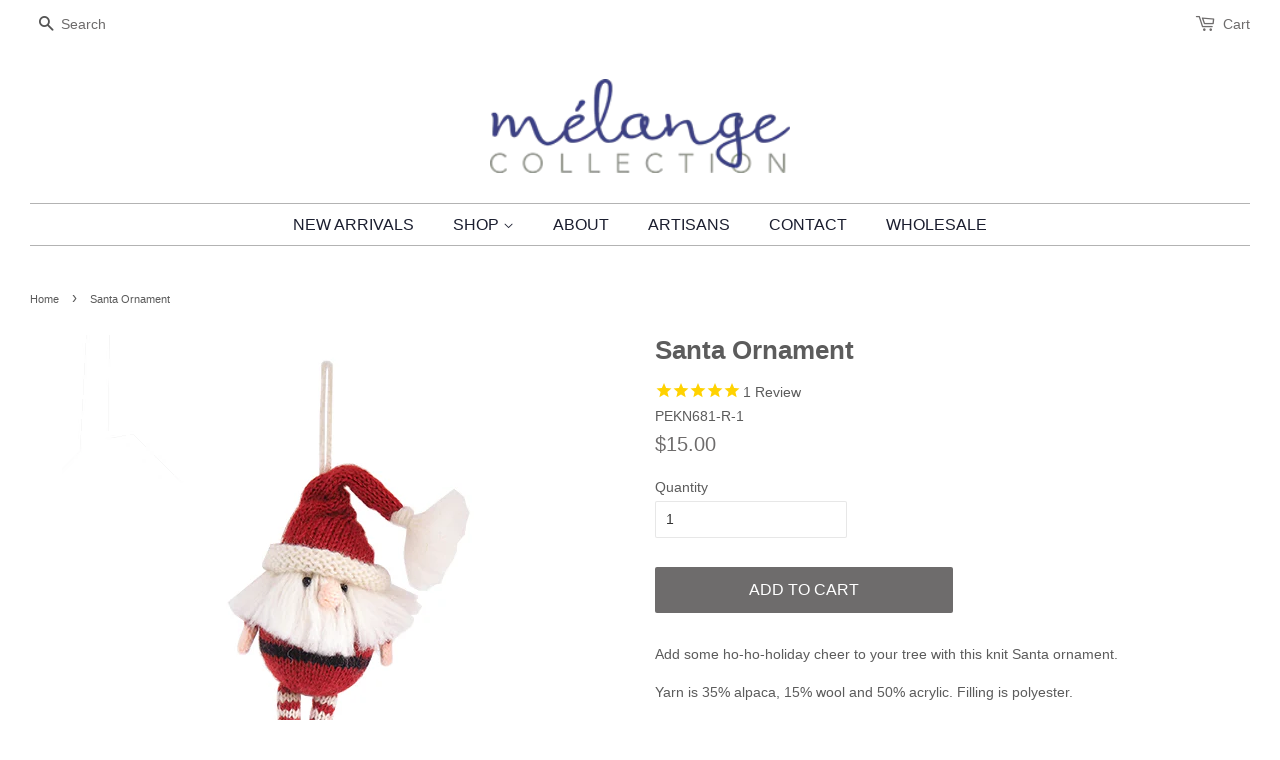

--- FILE ---
content_type: text/html; charset=utf-8
request_url: https://www.melangecollection.com/products/santa-ornament-set-of-6
body_size: 25033
content:
<!doctype html>
<html class="no-js" lang="en">
  <meta name="google-site-verification" content="klIYjF6koePhSCTIXdBQxg52QPJAaEmhRzMIURsusII" />
<head>
<script>
  
    window.upsell = window.upsell || {};
    
    
      window.upsell.product = { collections:[]};
      
        window.upsell.product.collections.push(260971823282);
      
        window.upsell.product.collections.push(242570526898);
      
        window.upsell.product.collections.push(242566135986);
      
        window.upsell.product.collections.push(242476449970);
      
        window.upsell.product.collections.push(242473238706);
      
        window.upsell.product.collections.push(242570723506);
      
    
    
    
  
</script>
  <!-- Basic page needs ================================================== -->
  <meta name="google-site-verification" content="Fdd4PbhMwMvZWwi-wTaKeJPzoIrqI9izrQnweQalkKQ" />
  <meta charset="utf-8">
  <meta http-equiv="X-UA-Compatible" content="IE=edge,chrome=1">

  
  <link rel="shortcut icon" href="//www.melangecollection.com/cdn/shop/files/favicon-32x32_32x32.png?v=1763685442" type="image/png" />
  

  <!-- Title and description ================================================== -->
  <title>
  Santa Ornament &ndash; Melange Collection
  </title>

  
  <meta name="description" content="Add some ho-ho-holiday cheer to your tree with this knit Santa ornament. Yarn is 35% alpaca, 15% wool and 50% acrylic. Filling is polyester. Spot clean Handmade, fairly traded Our whimsical designs are handmade by knitting artisans in Lima and in remote rural villages in Peru.  We work closely with organizations dedica">
  

  <!-- Social meta ================================================== -->
  <!-- /snippets/social-meta-tags.liquid -->




<meta property="og:site_name" content="Melange Collection">
<meta property="og:url" content="https://www.melangecollection.com/products/santa-ornament-set-of-6">
<meta property="og:title" content="Santa Ornament">
<meta property="og:type" content="product">
<meta property="og:description" content="Add some ho-ho-holiday cheer to your tree with this knit Santa ornament. Yarn is 35% alpaca, 15% wool and 50% acrylic. Filling is polyester. Spot clean Handmade, fairly traded Our whimsical designs are handmade by knitting artisans in Lima and in remote rural villages in Peru.  We work closely with organizations dedica">

  <meta property="og:price:amount" content="15.00">
  <meta property="og:price:currency" content="USD">

<meta property="og:image" content="http://www.melangecollection.com/cdn/shop/products/PEKN681knock_1200x1200.jpg?v=1626408146"><meta property="og:image" content="http://www.melangecollection.com/cdn/shop/products/PEKN681-R-single_outdoor__80954_1200x1200.jpg?v=1626408146"><meta property="og:image" content="http://www.melangecollection.com/cdn/shop/products/2018_PEKN681_big_1200x1200.jpg?v=1626408146">
<meta property="og:image:secure_url" content="https://www.melangecollection.com/cdn/shop/products/PEKN681knock_1200x1200.jpg?v=1626408146"><meta property="og:image:secure_url" content="https://www.melangecollection.com/cdn/shop/products/PEKN681-R-single_outdoor__80954_1200x1200.jpg?v=1626408146"><meta property="og:image:secure_url" content="https://www.melangecollection.com/cdn/shop/products/2018_PEKN681_big_1200x1200.jpg?v=1626408146">


<meta name="twitter:card" content="summary_large_image">
<meta name="twitter:title" content="Santa Ornament">
<meta name="twitter:description" content="Add some ho-ho-holiday cheer to your tree with this knit Santa ornament. Yarn is 35% alpaca, 15% wool and 50% acrylic. Filling is polyester. Spot clean Handmade, fairly traded Our whimsical designs are handmade by knitting artisans in Lima and in remote rural villages in Peru.  We work closely with organizations dedica">


  <!-- Helpers ================================================== -->
  <link rel="canonical" href="https://www.melangecollection.com/products/santa-ornament-set-of-6">
  <meta name="viewport" content="width=device-width,initial-scale=1">
  <meta name="theme-color" content="#6e6c6c">

  <!-- CSS ================================================== -->
  <link href="//www.melangecollection.com/cdn/shop/t/2/assets/timber.scss.css?v=49047884940807864031759260498" rel="stylesheet" type="text/css" media="all" />
  <link href="//www.melangecollection.com/cdn/shop/t/2/assets/theme.scss.css?v=121758551068194527581759260497" rel="stylesheet" type="text/css" media="all" />

  <script>
    window.theme = window.theme || {};

    var theme = {
      strings: {
        addToCart: "Add to Cart",
        soldOut: "SOLD OUT",
        unavailable: "Unavailable",
        zoomClose: "Close (Esc)",
        zoomPrev: "Previous (Left arrow key)",
        zoomNext: "Next (Right arrow key)",
        addressError: "Error looking up that address",
        addressNoResults: "No results for that address",
        addressQueryLimit: "You have exceeded the Google API usage limit. Consider upgrading to a \u003ca href=\"https:\/\/developers.google.com\/maps\/premium\/usage-limits\"\u003ePremium Plan\u003c\/a\u003e.",
        authError: "There was a problem authenticating your Google Maps API Key."
      },
      settings: {
        // Adding some settings to allow the editor to update correctly when they are changed
        enableWideLayout: true,
        typeAccentTransform: true,
        typeAccentSpacing: false,
        baseFontSize: '14px',
        headerBaseFontSize: '26px',
        accentFontSize: '16px'
      },
      variables: {
        mediaQueryMedium: 'screen and (max-width: 768px)',
        bpSmall: false
      },
      moneyFormat: "${{amount}}"
    }

    document.documentElement.className = document.documentElement.className.replace('no-js', 'supports-js');
  </script>

  <!-- Header hook for plugins ================================================== -->
  <script>window.performance && window.performance.mark && window.performance.mark('shopify.content_for_header.start');</script><meta name="google-site-verification" content="KvwCZXWbzP0t5IFlStuZPXkaa-KEb93gsDjAmqax30E">
<meta id="shopify-digital-wallet" name="shopify-digital-wallet" content="/52176945330/digital_wallets/dialog">
<meta name="shopify-checkout-api-token" content="35ddc8f6216ec6843958e7f504e63956">
<meta id="in-context-paypal-metadata" data-shop-id="52176945330" data-venmo-supported="false" data-environment="production" data-locale="en_US" data-paypal-v4="true" data-currency="USD">
<link rel="alternate" type="application/json+oembed" href="https://www.melangecollection.com/products/santa-ornament-set-of-6.oembed">
<script async="async" src="/checkouts/internal/preloads.js?locale=en-US"></script>
<link rel="preconnect" href="https://shop.app" crossorigin="anonymous">
<script async="async" src="https://shop.app/checkouts/internal/preloads.js?locale=en-US&shop_id=52176945330" crossorigin="anonymous"></script>
<script id="apple-pay-shop-capabilities" type="application/json">{"shopId":52176945330,"countryCode":"US","currencyCode":"USD","merchantCapabilities":["supports3DS"],"merchantId":"gid:\/\/shopify\/Shop\/52176945330","merchantName":"Melange Collection","requiredBillingContactFields":["postalAddress","email"],"requiredShippingContactFields":["postalAddress","email"],"shippingType":"shipping","supportedNetworks":["visa","masterCard","amex","discover","elo","jcb"],"total":{"type":"pending","label":"Melange Collection","amount":"1.00"},"shopifyPaymentsEnabled":true,"supportsSubscriptions":true}</script>
<script id="shopify-features" type="application/json">{"accessToken":"35ddc8f6216ec6843958e7f504e63956","betas":["rich-media-storefront-analytics"],"domain":"www.melangecollection.com","predictiveSearch":true,"shopId":52176945330,"locale":"en"}</script>
<script>var Shopify = Shopify || {};
Shopify.shop = "melange-retail.myshopify.com";
Shopify.locale = "en";
Shopify.currency = {"active":"USD","rate":"1.0"};
Shopify.country = "US";
Shopify.theme = {"name":"Minimal","id":117055258802,"schema_name":"Minimal","schema_version":"12.2.1","theme_store_id":380,"role":"main"};
Shopify.theme.handle = "null";
Shopify.theme.style = {"id":null,"handle":null};
Shopify.cdnHost = "www.melangecollection.com/cdn";
Shopify.routes = Shopify.routes || {};
Shopify.routes.root = "/";</script>
<script type="module">!function(o){(o.Shopify=o.Shopify||{}).modules=!0}(window);</script>
<script>!function(o){function n(){var o=[];function n(){o.push(Array.prototype.slice.apply(arguments))}return n.q=o,n}var t=o.Shopify=o.Shopify||{};t.loadFeatures=n(),t.autoloadFeatures=n()}(window);</script>
<script>
  window.ShopifyPay = window.ShopifyPay || {};
  window.ShopifyPay.apiHost = "shop.app\/pay";
  window.ShopifyPay.redirectState = null;
</script>
<script id="shop-js-analytics" type="application/json">{"pageType":"product"}</script>
<script defer="defer" async type="module" src="//www.melangecollection.com/cdn/shopifycloud/shop-js/modules/v2/client.init-shop-cart-sync_BT-GjEfc.en.esm.js"></script>
<script defer="defer" async type="module" src="//www.melangecollection.com/cdn/shopifycloud/shop-js/modules/v2/chunk.common_D58fp_Oc.esm.js"></script>
<script defer="defer" async type="module" src="//www.melangecollection.com/cdn/shopifycloud/shop-js/modules/v2/chunk.modal_xMitdFEc.esm.js"></script>
<script type="module">
  await import("//www.melangecollection.com/cdn/shopifycloud/shop-js/modules/v2/client.init-shop-cart-sync_BT-GjEfc.en.esm.js");
await import("//www.melangecollection.com/cdn/shopifycloud/shop-js/modules/v2/chunk.common_D58fp_Oc.esm.js");
await import("//www.melangecollection.com/cdn/shopifycloud/shop-js/modules/v2/chunk.modal_xMitdFEc.esm.js");

  window.Shopify.SignInWithShop?.initShopCartSync?.({"fedCMEnabled":true,"windoidEnabled":true});

</script>
<script>
  window.Shopify = window.Shopify || {};
  if (!window.Shopify.featureAssets) window.Shopify.featureAssets = {};
  window.Shopify.featureAssets['shop-js'] = {"shop-cart-sync":["modules/v2/client.shop-cart-sync_DZOKe7Ll.en.esm.js","modules/v2/chunk.common_D58fp_Oc.esm.js","modules/v2/chunk.modal_xMitdFEc.esm.js"],"init-fed-cm":["modules/v2/client.init-fed-cm_B6oLuCjv.en.esm.js","modules/v2/chunk.common_D58fp_Oc.esm.js","modules/v2/chunk.modal_xMitdFEc.esm.js"],"shop-cash-offers":["modules/v2/client.shop-cash-offers_D2sdYoxE.en.esm.js","modules/v2/chunk.common_D58fp_Oc.esm.js","modules/v2/chunk.modal_xMitdFEc.esm.js"],"shop-login-button":["modules/v2/client.shop-login-button_QeVjl5Y3.en.esm.js","modules/v2/chunk.common_D58fp_Oc.esm.js","modules/v2/chunk.modal_xMitdFEc.esm.js"],"pay-button":["modules/v2/client.pay-button_DXTOsIq6.en.esm.js","modules/v2/chunk.common_D58fp_Oc.esm.js","modules/v2/chunk.modal_xMitdFEc.esm.js"],"shop-button":["modules/v2/client.shop-button_DQZHx9pm.en.esm.js","modules/v2/chunk.common_D58fp_Oc.esm.js","modules/v2/chunk.modal_xMitdFEc.esm.js"],"avatar":["modules/v2/client.avatar_BTnouDA3.en.esm.js"],"init-windoid":["modules/v2/client.init-windoid_CR1B-cfM.en.esm.js","modules/v2/chunk.common_D58fp_Oc.esm.js","modules/v2/chunk.modal_xMitdFEc.esm.js"],"init-shop-for-new-customer-accounts":["modules/v2/client.init-shop-for-new-customer-accounts_C_vY_xzh.en.esm.js","modules/v2/client.shop-login-button_QeVjl5Y3.en.esm.js","modules/v2/chunk.common_D58fp_Oc.esm.js","modules/v2/chunk.modal_xMitdFEc.esm.js"],"init-shop-email-lookup-coordinator":["modules/v2/client.init-shop-email-lookup-coordinator_BI7n9ZSv.en.esm.js","modules/v2/chunk.common_D58fp_Oc.esm.js","modules/v2/chunk.modal_xMitdFEc.esm.js"],"init-shop-cart-sync":["modules/v2/client.init-shop-cart-sync_BT-GjEfc.en.esm.js","modules/v2/chunk.common_D58fp_Oc.esm.js","modules/v2/chunk.modal_xMitdFEc.esm.js"],"shop-toast-manager":["modules/v2/client.shop-toast-manager_DiYdP3xc.en.esm.js","modules/v2/chunk.common_D58fp_Oc.esm.js","modules/v2/chunk.modal_xMitdFEc.esm.js"],"init-customer-accounts":["modules/v2/client.init-customer-accounts_D9ZNqS-Q.en.esm.js","modules/v2/client.shop-login-button_QeVjl5Y3.en.esm.js","modules/v2/chunk.common_D58fp_Oc.esm.js","modules/v2/chunk.modal_xMitdFEc.esm.js"],"init-customer-accounts-sign-up":["modules/v2/client.init-customer-accounts-sign-up_iGw4briv.en.esm.js","modules/v2/client.shop-login-button_QeVjl5Y3.en.esm.js","modules/v2/chunk.common_D58fp_Oc.esm.js","modules/v2/chunk.modal_xMitdFEc.esm.js"],"shop-follow-button":["modules/v2/client.shop-follow-button_CqMgW2wH.en.esm.js","modules/v2/chunk.common_D58fp_Oc.esm.js","modules/v2/chunk.modal_xMitdFEc.esm.js"],"checkout-modal":["modules/v2/client.checkout-modal_xHeaAweL.en.esm.js","modules/v2/chunk.common_D58fp_Oc.esm.js","modules/v2/chunk.modal_xMitdFEc.esm.js"],"shop-login":["modules/v2/client.shop-login_D91U-Q7h.en.esm.js","modules/v2/chunk.common_D58fp_Oc.esm.js","modules/v2/chunk.modal_xMitdFEc.esm.js"],"lead-capture":["modules/v2/client.lead-capture_BJmE1dJe.en.esm.js","modules/v2/chunk.common_D58fp_Oc.esm.js","modules/v2/chunk.modal_xMitdFEc.esm.js"],"payment-terms":["modules/v2/client.payment-terms_Ci9AEqFq.en.esm.js","modules/v2/chunk.common_D58fp_Oc.esm.js","modules/v2/chunk.modal_xMitdFEc.esm.js"]};
</script>
<script>(function() {
  var isLoaded = false;
  function asyncLoad() {
    if (isLoaded) return;
    isLoaded = true;
    var urls = ["https:\/\/cdn1.stamped.io\/files\/widget.min.js?shop=melange-retail.myshopify.com","https:\/\/dashboard.mailerlite.com\/shopify\/11886\/831070?shop=melange-retail.myshopify.com","https:\/\/storage.nfcube.com\/instafeed-b3d678c7a335a89d7c5d05f78ade0ad0.js?shop=melange-retail.myshopify.com","https:\/\/storage.nfcube.com\/instafeed-b3d678c7a335a89d7c5d05f78ade0ad0.js?shop=melange-retail.myshopify.com"];
    for (var i = 0; i < urls.length; i++) {
      var s = document.createElement('script');
      s.type = 'text/javascript';
      s.async = true;
      s.src = urls[i];
      var x = document.getElementsByTagName('script')[0];
      x.parentNode.insertBefore(s, x);
    }
  };
  if(window.attachEvent) {
    window.attachEvent('onload', asyncLoad);
  } else {
    window.addEventListener('load', asyncLoad, false);
  }
})();</script>
<script id="__st">var __st={"a":52176945330,"offset":-25200,"reqid":"a8416c19-6a19-47d9-84d6-ff7387e06460-1769132336","pageurl":"www.melangecollection.com\/products\/santa-ornament-set-of-6","u":"81691c41acc7","p":"product","rtyp":"product","rid":6568135655602};</script>
<script>window.ShopifyPaypalV4VisibilityTracking = true;</script>
<script id="captcha-bootstrap">!function(){'use strict';const t='contact',e='account',n='new_comment',o=[[t,t],['blogs',n],['comments',n],[t,'customer']],c=[[e,'customer_login'],[e,'guest_login'],[e,'recover_customer_password'],[e,'create_customer']],r=t=>t.map((([t,e])=>`form[action*='/${t}']:not([data-nocaptcha='true']) input[name='form_type'][value='${e}']`)).join(','),a=t=>()=>t?[...document.querySelectorAll(t)].map((t=>t.form)):[];function s(){const t=[...o],e=r(t);return a(e)}const i='password',u='form_key',d=['recaptcha-v3-token','g-recaptcha-response','h-captcha-response',i],f=()=>{try{return window.sessionStorage}catch{return}},m='__shopify_v',_=t=>t.elements[u];function p(t,e,n=!1){try{const o=window.sessionStorage,c=JSON.parse(o.getItem(e)),{data:r}=function(t){const{data:e,action:n}=t;return t[m]||n?{data:e,action:n}:{data:t,action:n}}(c);for(const[e,n]of Object.entries(r))t.elements[e]&&(t.elements[e].value=n);n&&o.removeItem(e)}catch(o){console.error('form repopulation failed',{error:o})}}const l='form_type',E='cptcha';function T(t){t.dataset[E]=!0}const w=window,h=w.document,L='Shopify',v='ce_forms',y='captcha';let A=!1;((t,e)=>{const n=(g='f06e6c50-85a8-45c8-87d0-21a2b65856fe',I='https://cdn.shopify.com/shopifycloud/storefront-forms-hcaptcha/ce_storefront_forms_captcha_hcaptcha.v1.5.2.iife.js',D={infoText:'Protected by hCaptcha',privacyText:'Privacy',termsText:'Terms'},(t,e,n)=>{const o=w[L][v],c=o.bindForm;if(c)return c(t,g,e,D).then(n);var r;o.q.push([[t,g,e,D],n]),r=I,A||(h.body.append(Object.assign(h.createElement('script'),{id:'captcha-provider',async:!0,src:r})),A=!0)});var g,I,D;w[L]=w[L]||{},w[L][v]=w[L][v]||{},w[L][v].q=[],w[L][y]=w[L][y]||{},w[L][y].protect=function(t,e){n(t,void 0,e),T(t)},Object.freeze(w[L][y]),function(t,e,n,w,h,L){const[v,y,A,g]=function(t,e,n){const i=e?o:[],u=t?c:[],d=[...i,...u],f=r(d),m=r(i),_=r(d.filter((([t,e])=>n.includes(e))));return[a(f),a(m),a(_),s()]}(w,h,L),I=t=>{const e=t.target;return e instanceof HTMLFormElement?e:e&&e.form},D=t=>v().includes(t);t.addEventListener('submit',(t=>{const e=I(t);if(!e)return;const n=D(e)&&!e.dataset.hcaptchaBound&&!e.dataset.recaptchaBound,o=_(e),c=g().includes(e)&&(!o||!o.value);(n||c)&&t.preventDefault(),c&&!n&&(function(t){try{if(!f())return;!function(t){const e=f();if(!e)return;const n=_(t);if(!n)return;const o=n.value;o&&e.removeItem(o)}(t);const e=Array.from(Array(32),(()=>Math.random().toString(36)[2])).join('');!function(t,e){_(t)||t.append(Object.assign(document.createElement('input'),{type:'hidden',name:u})),t.elements[u].value=e}(t,e),function(t,e){const n=f();if(!n)return;const o=[...t.querySelectorAll(`input[type='${i}']`)].map((({name:t})=>t)),c=[...d,...o],r={};for(const[a,s]of new FormData(t).entries())c.includes(a)||(r[a]=s);n.setItem(e,JSON.stringify({[m]:1,action:t.action,data:r}))}(t,e)}catch(e){console.error('failed to persist form',e)}}(e),e.submit())}));const S=(t,e)=>{t&&!t.dataset[E]&&(n(t,e.some((e=>e===t))),T(t))};for(const o of['focusin','change'])t.addEventListener(o,(t=>{const e=I(t);D(e)&&S(e,y())}));const B=e.get('form_key'),M=e.get(l),P=B&&M;t.addEventListener('DOMContentLoaded',(()=>{const t=y();if(P)for(const e of t)e.elements[l].value===M&&p(e,B);[...new Set([...A(),...v().filter((t=>'true'===t.dataset.shopifyCaptcha))])].forEach((e=>S(e,t)))}))}(h,new URLSearchParams(w.location.search),n,t,e,['guest_login'])})(!0,!0)}();</script>
<script integrity="sha256-4kQ18oKyAcykRKYeNunJcIwy7WH5gtpwJnB7kiuLZ1E=" data-source-attribution="shopify.loadfeatures" defer="defer" src="//www.melangecollection.com/cdn/shopifycloud/storefront/assets/storefront/load_feature-a0a9edcb.js" crossorigin="anonymous"></script>
<script crossorigin="anonymous" defer="defer" src="//www.melangecollection.com/cdn/shopifycloud/storefront/assets/shopify_pay/storefront-65b4c6d7.js?v=20250812"></script>
<script data-source-attribution="shopify.dynamic_checkout.dynamic.init">var Shopify=Shopify||{};Shopify.PaymentButton=Shopify.PaymentButton||{isStorefrontPortableWallets:!0,init:function(){window.Shopify.PaymentButton.init=function(){};var t=document.createElement("script");t.src="https://www.melangecollection.com/cdn/shopifycloud/portable-wallets/latest/portable-wallets.en.js",t.type="module",document.head.appendChild(t)}};
</script>
<script data-source-attribution="shopify.dynamic_checkout.buyer_consent">
  function portableWalletsHideBuyerConsent(e){var t=document.getElementById("shopify-buyer-consent"),n=document.getElementById("shopify-subscription-policy-button");t&&n&&(t.classList.add("hidden"),t.setAttribute("aria-hidden","true"),n.removeEventListener("click",e))}function portableWalletsShowBuyerConsent(e){var t=document.getElementById("shopify-buyer-consent"),n=document.getElementById("shopify-subscription-policy-button");t&&n&&(t.classList.remove("hidden"),t.removeAttribute("aria-hidden"),n.addEventListener("click",e))}window.Shopify?.PaymentButton&&(window.Shopify.PaymentButton.hideBuyerConsent=portableWalletsHideBuyerConsent,window.Shopify.PaymentButton.showBuyerConsent=portableWalletsShowBuyerConsent);
</script>
<script data-source-attribution="shopify.dynamic_checkout.cart.bootstrap">document.addEventListener("DOMContentLoaded",(function(){function t(){return document.querySelector("shopify-accelerated-checkout-cart, shopify-accelerated-checkout")}if(t())Shopify.PaymentButton.init();else{new MutationObserver((function(e,n){t()&&(Shopify.PaymentButton.init(),n.disconnect())})).observe(document.body,{childList:!0,subtree:!0})}}));
</script>
<link id="shopify-accelerated-checkout-styles" rel="stylesheet" media="screen" href="https://www.melangecollection.com/cdn/shopifycloud/portable-wallets/latest/accelerated-checkout-backwards-compat.css" crossorigin="anonymous">
<style id="shopify-accelerated-checkout-cart">
        #shopify-buyer-consent {
  margin-top: 1em;
  display: inline-block;
  width: 100%;
}

#shopify-buyer-consent.hidden {
  display: none;
}

#shopify-subscription-policy-button {
  background: none;
  border: none;
  padding: 0;
  text-decoration: underline;
  font-size: inherit;
  cursor: pointer;
}

#shopify-subscription-policy-button::before {
  box-shadow: none;
}

      </style>

<script>window.performance && window.performance.mark && window.performance.mark('shopify.content_for_header.end');</script>

  <script src="//www.melangecollection.com/cdn/shop/t/2/assets/jquery-2.2.3.min.js?v=58211863146907186831608659241" type="text/javascript"></script>

  <script src="//www.melangecollection.com/cdn/shop/t/2/assets/lazysizes.min.js?v=155223123402716617051608659241" async="async"></script>

  
  
  
<script src="https://cdn.shopify.com/extensions/019b7cd0-6587-73c3-9937-bcc2249fa2c4/lb-upsell-227/assets/lb-selleasy.js" type="text/javascript" defer="defer"></script>
<link href="https://monorail-edge.shopifysvc.com" rel="dns-prefetch">
<script>(function(){if ("sendBeacon" in navigator && "performance" in window) {try {var session_token_from_headers = performance.getEntriesByType('navigation')[0].serverTiming.find(x => x.name == '_s').description;} catch {var session_token_from_headers = undefined;}var session_cookie_matches = document.cookie.match(/_shopify_s=([^;]*)/);var session_token_from_cookie = session_cookie_matches && session_cookie_matches.length === 2 ? session_cookie_matches[1] : "";var session_token = session_token_from_headers || session_token_from_cookie || "";function handle_abandonment_event(e) {var entries = performance.getEntries().filter(function(entry) {return /monorail-edge.shopifysvc.com/.test(entry.name);});if (!window.abandonment_tracked && entries.length === 0) {window.abandonment_tracked = true;var currentMs = Date.now();var navigation_start = performance.timing.navigationStart;var payload = {shop_id: 52176945330,url: window.location.href,navigation_start,duration: currentMs - navigation_start,session_token,page_type: "product"};window.navigator.sendBeacon("https://monorail-edge.shopifysvc.com/v1/produce", JSON.stringify({schema_id: "online_store_buyer_site_abandonment/1.1",payload: payload,metadata: {event_created_at_ms: currentMs,event_sent_at_ms: currentMs}}));}}window.addEventListener('pagehide', handle_abandonment_event);}}());</script>
<script id="web-pixels-manager-setup">(function e(e,d,r,n,o){if(void 0===o&&(o={}),!Boolean(null===(a=null===(i=window.Shopify)||void 0===i?void 0:i.analytics)||void 0===a?void 0:a.replayQueue)){var i,a;window.Shopify=window.Shopify||{};var t=window.Shopify;t.analytics=t.analytics||{};var s=t.analytics;s.replayQueue=[],s.publish=function(e,d,r){return s.replayQueue.push([e,d,r]),!0};try{self.performance.mark("wpm:start")}catch(e){}var l=function(){var e={modern:/Edge?\/(1{2}[4-9]|1[2-9]\d|[2-9]\d{2}|\d{4,})\.\d+(\.\d+|)|Firefox\/(1{2}[4-9]|1[2-9]\d|[2-9]\d{2}|\d{4,})\.\d+(\.\d+|)|Chrom(ium|e)\/(9{2}|\d{3,})\.\d+(\.\d+|)|(Maci|X1{2}).+ Version\/(15\.\d+|(1[6-9]|[2-9]\d|\d{3,})\.\d+)([,.]\d+|)( \(\w+\)|)( Mobile\/\w+|) Safari\/|Chrome.+OPR\/(9{2}|\d{3,})\.\d+\.\d+|(CPU[ +]OS|iPhone[ +]OS|CPU[ +]iPhone|CPU IPhone OS|CPU iPad OS)[ +]+(15[._]\d+|(1[6-9]|[2-9]\d|\d{3,})[._]\d+)([._]\d+|)|Android:?[ /-](13[3-9]|1[4-9]\d|[2-9]\d{2}|\d{4,})(\.\d+|)(\.\d+|)|Android.+Firefox\/(13[5-9]|1[4-9]\d|[2-9]\d{2}|\d{4,})\.\d+(\.\d+|)|Android.+Chrom(ium|e)\/(13[3-9]|1[4-9]\d|[2-9]\d{2}|\d{4,})\.\d+(\.\d+|)|SamsungBrowser\/([2-9]\d|\d{3,})\.\d+/,legacy:/Edge?\/(1[6-9]|[2-9]\d|\d{3,})\.\d+(\.\d+|)|Firefox\/(5[4-9]|[6-9]\d|\d{3,})\.\d+(\.\d+|)|Chrom(ium|e)\/(5[1-9]|[6-9]\d|\d{3,})\.\d+(\.\d+|)([\d.]+$|.*Safari\/(?![\d.]+ Edge\/[\d.]+$))|(Maci|X1{2}).+ Version\/(10\.\d+|(1[1-9]|[2-9]\d|\d{3,})\.\d+)([,.]\d+|)( \(\w+\)|)( Mobile\/\w+|) Safari\/|Chrome.+OPR\/(3[89]|[4-9]\d|\d{3,})\.\d+\.\d+|(CPU[ +]OS|iPhone[ +]OS|CPU[ +]iPhone|CPU IPhone OS|CPU iPad OS)[ +]+(10[._]\d+|(1[1-9]|[2-9]\d|\d{3,})[._]\d+)([._]\d+|)|Android:?[ /-](13[3-9]|1[4-9]\d|[2-9]\d{2}|\d{4,})(\.\d+|)(\.\d+|)|Mobile Safari.+OPR\/([89]\d|\d{3,})\.\d+\.\d+|Android.+Firefox\/(13[5-9]|1[4-9]\d|[2-9]\d{2}|\d{4,})\.\d+(\.\d+|)|Android.+Chrom(ium|e)\/(13[3-9]|1[4-9]\d|[2-9]\d{2}|\d{4,})\.\d+(\.\d+|)|Android.+(UC? ?Browser|UCWEB|U3)[ /]?(15\.([5-9]|\d{2,})|(1[6-9]|[2-9]\d|\d{3,})\.\d+)\.\d+|SamsungBrowser\/(5\.\d+|([6-9]|\d{2,})\.\d+)|Android.+MQ{2}Browser\/(14(\.(9|\d{2,})|)|(1[5-9]|[2-9]\d|\d{3,})(\.\d+|))(\.\d+|)|K[Aa][Ii]OS\/(3\.\d+|([4-9]|\d{2,})\.\d+)(\.\d+|)/},d=e.modern,r=e.legacy,n=navigator.userAgent;return n.match(d)?"modern":n.match(r)?"legacy":"unknown"}(),u="modern"===l?"modern":"legacy",c=(null!=n?n:{modern:"",legacy:""})[u],f=function(e){return[e.baseUrl,"/wpm","/b",e.hashVersion,"modern"===e.buildTarget?"m":"l",".js"].join("")}({baseUrl:d,hashVersion:r,buildTarget:u}),m=function(e){var d=e.version,r=e.bundleTarget,n=e.surface,o=e.pageUrl,i=e.monorailEndpoint;return{emit:function(e){var a=e.status,t=e.errorMsg,s=(new Date).getTime(),l=JSON.stringify({metadata:{event_sent_at_ms:s},events:[{schema_id:"web_pixels_manager_load/3.1",payload:{version:d,bundle_target:r,page_url:o,status:a,surface:n,error_msg:t},metadata:{event_created_at_ms:s}}]});if(!i)return console&&console.warn&&console.warn("[Web Pixels Manager] No Monorail endpoint provided, skipping logging."),!1;try{return self.navigator.sendBeacon.bind(self.navigator)(i,l)}catch(e){}var u=new XMLHttpRequest;try{return u.open("POST",i,!0),u.setRequestHeader("Content-Type","text/plain"),u.send(l),!0}catch(e){return console&&console.warn&&console.warn("[Web Pixels Manager] Got an unhandled error while logging to Monorail."),!1}}}}({version:r,bundleTarget:l,surface:e.surface,pageUrl:self.location.href,monorailEndpoint:e.monorailEndpoint});try{o.browserTarget=l,function(e){var d=e.src,r=e.async,n=void 0===r||r,o=e.onload,i=e.onerror,a=e.sri,t=e.scriptDataAttributes,s=void 0===t?{}:t,l=document.createElement("script"),u=document.querySelector("head"),c=document.querySelector("body");if(l.async=n,l.src=d,a&&(l.integrity=a,l.crossOrigin="anonymous"),s)for(var f in s)if(Object.prototype.hasOwnProperty.call(s,f))try{l.dataset[f]=s[f]}catch(e){}if(o&&l.addEventListener("load",o),i&&l.addEventListener("error",i),u)u.appendChild(l);else{if(!c)throw new Error("Did not find a head or body element to append the script");c.appendChild(l)}}({src:f,async:!0,onload:function(){if(!function(){var e,d;return Boolean(null===(d=null===(e=window.Shopify)||void 0===e?void 0:e.analytics)||void 0===d?void 0:d.initialized)}()){var d=window.webPixelsManager.init(e)||void 0;if(d){var r=window.Shopify.analytics;r.replayQueue.forEach((function(e){var r=e[0],n=e[1],o=e[2];d.publishCustomEvent(r,n,o)})),r.replayQueue=[],r.publish=d.publishCustomEvent,r.visitor=d.visitor,r.initialized=!0}}},onerror:function(){return m.emit({status:"failed",errorMsg:"".concat(f," has failed to load")})},sri:function(e){var d=/^sha384-[A-Za-z0-9+/=]+$/;return"string"==typeof e&&d.test(e)}(c)?c:"",scriptDataAttributes:o}),m.emit({status:"loading"})}catch(e){m.emit({status:"failed",errorMsg:(null==e?void 0:e.message)||"Unknown error"})}}})({shopId: 52176945330,storefrontBaseUrl: "https://www.melangecollection.com",extensionsBaseUrl: "https://extensions.shopifycdn.com/cdn/shopifycloud/web-pixels-manager",monorailEndpoint: "https://monorail-edge.shopifysvc.com/unstable/produce_batch",surface: "storefront-renderer",enabledBetaFlags: ["2dca8a86"],webPixelsConfigList: [{"id":"1927676082","configuration":"{\"accountID\":\"selleasy-metrics-track\"}","eventPayloadVersion":"v1","runtimeContext":"STRICT","scriptVersion":"5aac1f99a8ca74af74cea751ede503d2","type":"APP","apiClientId":5519923,"privacyPurposes":[],"dataSharingAdjustments":{"protectedCustomerApprovalScopes":["read_customer_email","read_customer_name","read_customer_personal_data"]}},{"id":"599392434","configuration":"{\"config\":\"{\\\"google_tag_ids\\\":[\\\"G-4GRK94HEED\\\",\\\"GT-NBPMXJT\\\"],\\\"target_country\\\":\\\"US\\\",\\\"gtag_events\\\":[{\\\"type\\\":\\\"search\\\",\\\"action_label\\\":\\\"G-4GRK94HEED\\\"},{\\\"type\\\":\\\"begin_checkout\\\",\\\"action_label\\\":\\\"G-4GRK94HEED\\\"},{\\\"type\\\":\\\"view_item\\\",\\\"action_label\\\":[\\\"G-4GRK94HEED\\\",\\\"MC-CM1NBHZ5CZ\\\"]},{\\\"type\\\":\\\"purchase\\\",\\\"action_label\\\":[\\\"G-4GRK94HEED\\\",\\\"MC-CM1NBHZ5CZ\\\"]},{\\\"type\\\":\\\"page_view\\\",\\\"action_label\\\":[\\\"G-4GRK94HEED\\\",\\\"MC-CM1NBHZ5CZ\\\"]},{\\\"type\\\":\\\"add_payment_info\\\",\\\"action_label\\\":\\\"G-4GRK94HEED\\\"},{\\\"type\\\":\\\"add_to_cart\\\",\\\"action_label\\\":\\\"G-4GRK94HEED\\\"}],\\\"enable_monitoring_mode\\\":false}\"}","eventPayloadVersion":"v1","runtimeContext":"OPEN","scriptVersion":"b2a88bafab3e21179ed38636efcd8a93","type":"APP","apiClientId":1780363,"privacyPurposes":[],"dataSharingAdjustments":{"protectedCustomerApprovalScopes":["read_customer_address","read_customer_email","read_customer_name","read_customer_personal_data","read_customer_phone"]}},{"id":"116850866","configuration":"{\"myshopifyDomain\":\"melange-retail.myshopify.com\"}","eventPayloadVersion":"v1","runtimeContext":"STRICT","scriptVersion":"23b97d18e2aa74363140dc29c9284e87","type":"APP","apiClientId":2775569,"privacyPurposes":["ANALYTICS","MARKETING","SALE_OF_DATA"],"dataSharingAdjustments":{"protectedCustomerApprovalScopes":["read_customer_address","read_customer_email","read_customer_name","read_customer_phone","read_customer_personal_data"]}},{"id":"70254770","configuration":"{\"tagID\":\"2614140721860\"}","eventPayloadVersion":"v1","runtimeContext":"STRICT","scriptVersion":"18031546ee651571ed29edbe71a3550b","type":"APP","apiClientId":3009811,"privacyPurposes":["ANALYTICS","MARKETING","SALE_OF_DATA"],"dataSharingAdjustments":{"protectedCustomerApprovalScopes":["read_customer_address","read_customer_email","read_customer_name","read_customer_personal_data","read_customer_phone"]}},{"id":"29098162","eventPayloadVersion":"1","runtimeContext":"LAX","scriptVersion":"9","type":"CUSTOM","privacyPurposes":["ANALYTICS","MARKETING","SALE_OF_DATA"],"name":"datalayer"},{"id":"shopify-app-pixel","configuration":"{}","eventPayloadVersion":"v1","runtimeContext":"STRICT","scriptVersion":"0450","apiClientId":"shopify-pixel","type":"APP","privacyPurposes":["ANALYTICS","MARKETING"]},{"id":"shopify-custom-pixel","eventPayloadVersion":"v1","runtimeContext":"LAX","scriptVersion":"0450","apiClientId":"shopify-pixel","type":"CUSTOM","privacyPurposes":["ANALYTICS","MARKETING"]}],isMerchantRequest: false,initData: {"shop":{"name":"Melange Collection","paymentSettings":{"currencyCode":"USD"},"myshopifyDomain":"melange-retail.myshopify.com","countryCode":"US","storefrontUrl":"https:\/\/www.melangecollection.com"},"customer":null,"cart":null,"checkout":null,"productVariants":[{"price":{"amount":15.0,"currencyCode":"USD"},"product":{"title":"Santa Ornament","vendor":"Melange Collection","id":"6568135655602","untranslatedTitle":"Santa Ornament","url":"\/products\/santa-ornament-set-of-6","type":"Knit Ornament"},"id":"39408637935794","image":{"src":"\/\/www.melangecollection.com\/cdn\/shop\/products\/PEKN681knock.jpg?v=1626408146"},"sku":"PEKN681-R-1","title":"Default Title","untranslatedTitle":"Default Title"}],"purchasingCompany":null},},"https://www.melangecollection.com/cdn","fcfee988w5aeb613cpc8e4bc33m6693e112",{"modern":"","legacy":""},{"shopId":"52176945330","storefrontBaseUrl":"https:\/\/www.melangecollection.com","extensionBaseUrl":"https:\/\/extensions.shopifycdn.com\/cdn\/shopifycloud\/web-pixels-manager","surface":"storefront-renderer","enabledBetaFlags":"[\"2dca8a86\"]","isMerchantRequest":"false","hashVersion":"fcfee988w5aeb613cpc8e4bc33m6693e112","publish":"custom","events":"[[\"page_viewed\",{}],[\"product_viewed\",{\"productVariant\":{\"price\":{\"amount\":15.0,\"currencyCode\":\"USD\"},\"product\":{\"title\":\"Santa Ornament\",\"vendor\":\"Melange Collection\",\"id\":\"6568135655602\",\"untranslatedTitle\":\"Santa Ornament\",\"url\":\"\/products\/santa-ornament-set-of-6\",\"type\":\"Knit Ornament\"},\"id\":\"39408637935794\",\"image\":{\"src\":\"\/\/www.melangecollection.com\/cdn\/shop\/products\/PEKN681knock.jpg?v=1626408146\"},\"sku\":\"PEKN681-R-1\",\"title\":\"Default Title\",\"untranslatedTitle\":\"Default Title\"}}]]"});</script><script>
  window.ShopifyAnalytics = window.ShopifyAnalytics || {};
  window.ShopifyAnalytics.meta = window.ShopifyAnalytics.meta || {};
  window.ShopifyAnalytics.meta.currency = 'USD';
  var meta = {"product":{"id":6568135655602,"gid":"gid:\/\/shopify\/Product\/6568135655602","vendor":"Melange Collection","type":"Knit Ornament","handle":"santa-ornament-set-of-6","variants":[{"id":39408637935794,"price":1500,"name":"Santa Ornament","public_title":null,"sku":"PEKN681-R-1"}],"remote":false},"page":{"pageType":"product","resourceType":"product","resourceId":6568135655602,"requestId":"a8416c19-6a19-47d9-84d6-ff7387e06460-1769132336"}};
  for (var attr in meta) {
    window.ShopifyAnalytics.meta[attr] = meta[attr];
  }
</script>
<script class="analytics">
  (function () {
    var customDocumentWrite = function(content) {
      var jquery = null;

      if (window.jQuery) {
        jquery = window.jQuery;
      } else if (window.Checkout && window.Checkout.$) {
        jquery = window.Checkout.$;
      }

      if (jquery) {
        jquery('body').append(content);
      }
    };

    var hasLoggedConversion = function(token) {
      if (token) {
        return document.cookie.indexOf('loggedConversion=' + token) !== -1;
      }
      return false;
    }

    var setCookieIfConversion = function(token) {
      if (token) {
        var twoMonthsFromNow = new Date(Date.now());
        twoMonthsFromNow.setMonth(twoMonthsFromNow.getMonth() + 2);

        document.cookie = 'loggedConversion=' + token + '; expires=' + twoMonthsFromNow;
      }
    }

    var trekkie = window.ShopifyAnalytics.lib = window.trekkie = window.trekkie || [];
    if (trekkie.integrations) {
      return;
    }
    trekkie.methods = [
      'identify',
      'page',
      'ready',
      'track',
      'trackForm',
      'trackLink'
    ];
    trekkie.factory = function(method) {
      return function() {
        var args = Array.prototype.slice.call(arguments);
        args.unshift(method);
        trekkie.push(args);
        return trekkie;
      };
    };
    for (var i = 0; i < trekkie.methods.length; i++) {
      var key = trekkie.methods[i];
      trekkie[key] = trekkie.factory(key);
    }
    trekkie.load = function(config) {
      trekkie.config = config || {};
      trekkie.config.initialDocumentCookie = document.cookie;
      var first = document.getElementsByTagName('script')[0];
      var script = document.createElement('script');
      script.type = 'text/javascript';
      script.onerror = function(e) {
        var scriptFallback = document.createElement('script');
        scriptFallback.type = 'text/javascript';
        scriptFallback.onerror = function(error) {
                var Monorail = {
      produce: function produce(monorailDomain, schemaId, payload) {
        var currentMs = new Date().getTime();
        var event = {
          schema_id: schemaId,
          payload: payload,
          metadata: {
            event_created_at_ms: currentMs,
            event_sent_at_ms: currentMs
          }
        };
        return Monorail.sendRequest("https://" + monorailDomain + "/v1/produce", JSON.stringify(event));
      },
      sendRequest: function sendRequest(endpointUrl, payload) {
        // Try the sendBeacon API
        if (window && window.navigator && typeof window.navigator.sendBeacon === 'function' && typeof window.Blob === 'function' && !Monorail.isIos12()) {
          var blobData = new window.Blob([payload], {
            type: 'text/plain'
          });

          if (window.navigator.sendBeacon(endpointUrl, blobData)) {
            return true;
          } // sendBeacon was not successful

        } // XHR beacon

        var xhr = new XMLHttpRequest();

        try {
          xhr.open('POST', endpointUrl);
          xhr.setRequestHeader('Content-Type', 'text/plain');
          xhr.send(payload);
        } catch (e) {
          console.log(e);
        }

        return false;
      },
      isIos12: function isIos12() {
        return window.navigator.userAgent.lastIndexOf('iPhone; CPU iPhone OS 12_') !== -1 || window.navigator.userAgent.lastIndexOf('iPad; CPU OS 12_') !== -1;
      }
    };
    Monorail.produce('monorail-edge.shopifysvc.com',
      'trekkie_storefront_load_errors/1.1',
      {shop_id: 52176945330,
      theme_id: 117055258802,
      app_name: "storefront",
      context_url: window.location.href,
      source_url: "//www.melangecollection.com/cdn/s/trekkie.storefront.8d95595f799fbf7e1d32231b9a28fd43b70c67d3.min.js"});

        };
        scriptFallback.async = true;
        scriptFallback.src = '//www.melangecollection.com/cdn/s/trekkie.storefront.8d95595f799fbf7e1d32231b9a28fd43b70c67d3.min.js';
        first.parentNode.insertBefore(scriptFallback, first);
      };
      script.async = true;
      script.src = '//www.melangecollection.com/cdn/s/trekkie.storefront.8d95595f799fbf7e1d32231b9a28fd43b70c67d3.min.js';
      first.parentNode.insertBefore(script, first);
    };
    trekkie.load(
      {"Trekkie":{"appName":"storefront","development":false,"defaultAttributes":{"shopId":52176945330,"isMerchantRequest":null,"themeId":117055258802,"themeCityHash":"8112930500606852149","contentLanguage":"en","currency":"USD","eventMetadataId":"5af4d1e9-7bb4-428b-bbfd-f3935a57158d"},"isServerSideCookieWritingEnabled":true,"monorailRegion":"shop_domain","enabledBetaFlags":["65f19447"]},"Session Attribution":{},"S2S":{"facebookCapiEnabled":false,"source":"trekkie-storefront-renderer","apiClientId":580111}}
    );

    var loaded = false;
    trekkie.ready(function() {
      if (loaded) return;
      loaded = true;

      window.ShopifyAnalytics.lib = window.trekkie;

      var originalDocumentWrite = document.write;
      document.write = customDocumentWrite;
      try { window.ShopifyAnalytics.merchantGoogleAnalytics.call(this); } catch(error) {};
      document.write = originalDocumentWrite;

      window.ShopifyAnalytics.lib.page(null,{"pageType":"product","resourceType":"product","resourceId":6568135655602,"requestId":"a8416c19-6a19-47d9-84d6-ff7387e06460-1769132336","shopifyEmitted":true});

      var match = window.location.pathname.match(/checkouts\/(.+)\/(thank_you|post_purchase)/)
      var token = match? match[1]: undefined;
      if (!hasLoggedConversion(token)) {
        setCookieIfConversion(token);
        window.ShopifyAnalytics.lib.track("Viewed Product",{"currency":"USD","variantId":39408637935794,"productId":6568135655602,"productGid":"gid:\/\/shopify\/Product\/6568135655602","name":"Santa Ornament","price":"15.00","sku":"PEKN681-R-1","brand":"Melange Collection","variant":null,"category":"Knit Ornament","nonInteraction":true,"remote":false},undefined,undefined,{"shopifyEmitted":true});
      window.ShopifyAnalytics.lib.track("monorail:\/\/trekkie_storefront_viewed_product\/1.1",{"currency":"USD","variantId":39408637935794,"productId":6568135655602,"productGid":"gid:\/\/shopify\/Product\/6568135655602","name":"Santa Ornament","price":"15.00","sku":"PEKN681-R-1","brand":"Melange Collection","variant":null,"category":"Knit Ornament","nonInteraction":true,"remote":false,"referer":"https:\/\/www.melangecollection.com\/products\/santa-ornament-set-of-6"});
      }
    });


        var eventsListenerScript = document.createElement('script');
        eventsListenerScript.async = true;
        eventsListenerScript.src = "//www.melangecollection.com/cdn/shopifycloud/storefront/assets/shop_events_listener-3da45d37.js";
        document.getElementsByTagName('head')[0].appendChild(eventsListenerScript);

})();</script>
  <script>
  if (!window.ga || (window.ga && typeof window.ga !== 'function')) {
    window.ga = function ga() {
      (window.ga.q = window.ga.q || []).push(arguments);
      if (window.Shopify && window.Shopify.analytics && typeof window.Shopify.analytics.publish === 'function') {
        window.Shopify.analytics.publish("ga_stub_called", {}, {sendTo: "google_osp_migration"});
      }
      console.error("Shopify's Google Analytics stub called with:", Array.from(arguments), "\nSee https://help.shopify.com/manual/promoting-marketing/pixels/pixel-migration#google for more information.");
    };
    if (window.Shopify && window.Shopify.analytics && typeof window.Shopify.analytics.publish === 'function') {
      window.Shopify.analytics.publish("ga_stub_initialized", {}, {sendTo: "google_osp_migration"});
    }
  }
</script>
<script
  defer
  src="https://www.melangecollection.com/cdn/shopifycloud/perf-kit/shopify-perf-kit-3.0.4.min.js"
  data-application="storefront-renderer"
  data-shop-id="52176945330"
  data-render-region="gcp-us-central1"
  data-page-type="product"
  data-theme-instance-id="117055258802"
  data-theme-name="Minimal"
  data-theme-version="12.2.1"
  data-monorail-region="shop_domain"
  data-resource-timing-sampling-rate="10"
  data-shs="true"
  data-shs-beacon="true"
  data-shs-export-with-fetch="true"
  data-shs-logs-sample-rate="1"
  data-shs-beacon-endpoint="https://www.melangecollection.com/api/collect"
></script>
</head>

<body id="santa-ornament" class="template-product">

  <div id="shopify-section-header" class="shopify-section"><style>
  .logo__image-wrapper {
    max-width: 300px;
  }
  /*================= If logo is above navigation ================== */
  
    .site-nav {
      
        border-top: 1px solid #b3b3b3;
        border-bottom: 1px solid #b3b3b3;
      
      margin-top: 30px;
    }

    
      .logo__image-wrapper {
        margin: 0 auto;
      }
    
  

  /*============ If logo is on the same line as navigation ============ */
  


  
</style>

<div data-section-id="header" data-section-type="header-section">
  <div class="header-bar">
    <div class="wrapper medium-down--hide">
      <div class="post-large--display-table">

        
          <div class="header-bar__left post-large--display-table-cell">

            

            

            
              <div class="header-bar__module header-bar__search">
                


  <form action="/search" method="get" class="header-bar__search-form clearfix" role="search">
    
    <button type="submit" class="btn btn--search icon-fallback-text header-bar__search-submit">
      <span class="icon icon-search" aria-hidden="true"></span>
      <span class="fallback-text">Search</span>
    </button>
    <input type="search" name="q" value="" aria-label="Search" class="header-bar__search-input" placeholder="Search">
  </form>


              </div>
            

          </div>
        

        <div class="header-bar__right post-large--display-table-cell">
       
         

          <div class="header-bar__module">
            <span class="header-bar__sep" aria-hidden="true"></span>
            <a href="/cart" class="cart-page-link">
              <span class="icon icon-cart header-bar__cart-icon" aria-hidden="true"></span>
            </a>
          </div>

          <div class="header-bar__module">
            <a href="/cart" class="cart-page-link">
              Cart
              <span class="cart-count header-bar__cart-count hidden-count">0</span>
            </a>
          </div>

          
            
          

        </div>
      </div>
    </div>

    <div class="wrapper post-large--hide announcement-bar--mobile">
      
    </div>

    <div class="wrapper post-large--hide">
      
        <button type="button" class="mobile-nav-trigger" id="MobileNavTrigger" aria-controls="MobileNav" aria-expanded="false">
          <span class="icon icon-hamburger" aria-hidden="true"></span>
          Menu
        </button>
      
      <a href="/cart" class="cart-page-link mobile-cart-page-link">
        <span class="icon icon-cart header-bar__cart-icon" aria-hidden="true"></span>
        Cart <span class="cart-count hidden-count">0</span>
      </a>
    </div>
    <nav role="navigation">
  <ul id="MobileNav" class="mobile-nav post-large--hide">
    
      
        <li class="mobile-nav__link">
          <a
            href="/collections/new-for-2024"
            class="mobile-nav"
            >
            NEW ARRIVALS
          </a>
        </li>
      
    
      
        
        <li class="mobile-nav__link" aria-haspopup="true">
          <a
            href="/collections/all"
            class="mobile-nav__sublist-trigger"
            aria-controls="MobileNav-Parent-2"
            aria-expanded="false">
            SHOP
            <span class="icon-fallback-text mobile-nav__sublist-expand" aria-hidden="true">
  <span class="icon icon-plus" aria-hidden="true"></span>
  <span class="fallback-text">+</span>
</span>
<span class="icon-fallback-text mobile-nav__sublist-contract" aria-hidden="true">
  <span class="icon icon-minus" aria-hidden="true"></span>
  <span class="fallback-text">-</span>
</span>

          </a>
          <ul
            id="MobileNav-Parent-2"
            class="mobile-nav__sublist">
            
              <li class="mobile-nav__sublist-link ">
                <a href="/collections/all" class="site-nav__link">All <span class="visually-hidden">SHOP</span></a>
              </li>
            
            
              
                
                <li class="mobile-nav__sublist-link">
                  <a
                    href="/collections/ornaments"
                    class="mobile-nav__sublist-trigger"
                    aria-controls="MobileNav-Child-2-1"
                    aria-expanded="false"
                    >
                    Ornaments
                    <span class="icon-fallback-text mobile-nav__sublist-expand" aria-hidden="true">
  <span class="icon icon-plus" aria-hidden="true"></span>
  <span class="fallback-text">+</span>
</span>
<span class="icon-fallback-text mobile-nav__sublist-contract" aria-hidden="true">
  <span class="icon icon-minus" aria-hidden="true"></span>
  <span class="fallback-text">-</span>
</span>

                  </a>
                  <ul
                    id="MobileNav-Child-2-1"
                    class="mobile-nav__sublist mobile-nav__sublist--grandchilds">
                    
                      <li class="mobile-nav__sublist-link">
                        <a
                          href="/collections/beaded"
                          >
                          Beaded
                        </a>
                      </li>
                    
                      <li class="mobile-nav__sublist-link">
                        <a
                          href="/collections/crochet"
                          >
                          Crochet
                        </a>
                      </li>
                    
                      <li class="mobile-nav__sublist-link">
                        <a
                          href="/collections/knit"
                          >
                          Knit
                        </a>
                      </li>
                    
                      <li class="mobile-nav__sublist-link">
                        <a
                          href="/collections/embroidered-ornaments"
                          >
                          Embroidered
                        </a>
                      </li>
                    
                  </ul>
                </li>
              
            
              
                
                <li class="mobile-nav__sublist-link">
                  <a
                    href="/collections/pillows"
                    class="mobile-nav__sublist-trigger"
                    aria-controls="MobileNav-Child-2-2"
                    aria-expanded="false"
                    >
                    Pillows
                    <span class="icon-fallback-text mobile-nav__sublist-expand" aria-hidden="true">
  <span class="icon icon-plus" aria-hidden="true"></span>
  <span class="fallback-text">+</span>
</span>
<span class="icon-fallback-text mobile-nav__sublist-contract" aria-hidden="true">
  <span class="icon icon-minus" aria-hidden="true"></span>
  <span class="fallback-text">-</span>
</span>

                  </a>
                  <ul
                    id="MobileNav-Child-2-2"
                    class="mobile-nav__sublist mobile-nav__sublist--grandchilds">
                    
                      <li class="mobile-nav__sublist-link">
                        <a
                          href="/collections/9-x-6-5"
                          >
                          9 X 6.5
                        </a>
                      </li>
                    
                      <li class="mobile-nav__sublist-link">
                        <a
                          href="/collections/10-x-10"
                          >
                          10 X 10 
                        </a>
                      </li>
                    
                      <li class="mobile-nav__sublist-link">
                        <a
                          href="/collections/10-x-20"
                          >
                          10 X 20
                        </a>
                      </li>
                    
                      <li class="mobile-nav__sublist-link">
                        <a
                          href="/collections/12-x-12"
                          >
                          12 X 12
                        </a>
                      </li>
                    
                      <li class="mobile-nav__sublist-link">
                        <a
                          href="/collections/14-x-14"
                          >
                          14 X 14
                        </a>
                      </li>
                    
                  </ul>
                </li>
              
            
              
                
                <li class="mobile-nav__sublist-link">
                  <a
                    href="/collections/stockings"
                    class="mobile-nav__sublist-trigger"
                    aria-controls="MobileNav-Child-2-3"
                    aria-expanded="false"
                    >
                    Stockings
                    <span class="icon-fallback-text mobile-nav__sublist-expand" aria-hidden="true">
  <span class="icon icon-plus" aria-hidden="true"></span>
  <span class="fallback-text">+</span>
</span>
<span class="icon-fallback-text mobile-nav__sublist-contract" aria-hidden="true">
  <span class="icon icon-minus" aria-hidden="true"></span>
  <span class="fallback-text">-</span>
</span>

                  </a>
                  <ul
                    id="MobileNav-Child-2-3"
                    class="mobile-nav__sublist mobile-nav__sublist--grandchilds">
                    
                      <li class="mobile-nav__sublist-link">
                        <a
                          href="/collections/mini-7-inch"
                          >
                          Mini (7-inch)
                        </a>
                      </li>
                    
                      <li class="mobile-nav__sublist-link">
                        <a
                          href="/collections/standard-18-inch"
                          >
                          Standard (18-inch)
                        </a>
                      </li>
                    
                      <li class="mobile-nav__sublist-link">
                        <a
                          href="/collections/for-pets-15-inch"
                          >
                          For Pets (15-inch)
                        </a>
                      </li>
                    
                  </ul>
                </li>
              
            
              
                
                <li class="mobile-nav__sublist-link">
                  <a
                    href="/collections/childrens-clothing"
                    class="mobile-nav__sublist-trigger"
                    aria-controls="MobileNav-Child-2-4"
                    aria-expanded="false"
                    >
                    Children&#39;s Clothing
                    <span class="icon-fallback-text mobile-nav__sublist-expand" aria-hidden="true">
  <span class="icon icon-plus" aria-hidden="true"></span>
  <span class="fallback-text">+</span>
</span>
<span class="icon-fallback-text mobile-nav__sublist-contract" aria-hidden="true">
  <span class="icon icon-minus" aria-hidden="true"></span>
  <span class="fallback-text">-</span>
</span>

                  </a>
                  <ul
                    id="MobileNav-Child-2-4"
                    class="mobile-nav__sublist mobile-nav__sublist--grandchilds">
                    
                      <li class="mobile-nav__sublist-link">
                        <a
                          href="/collections/knitwear"
                          >
                          Knitwear
                        </a>
                      </li>
                    
                      <li class="mobile-nav__sublist-link">
                        <a
                          href="/collections/baby-hats"
                          >
                          Hats &amp; Accessories
                        </a>
                      </li>
                    
                  </ul>
                </li>
              
            
              
                
                <li class="mobile-nav__sublist-link">
                  <a
                    href="/collections/decor"
                    class="mobile-nav__sublist-trigger"
                    aria-controls="MobileNav-Child-2-5"
                    aria-expanded="false"
                    >
                    Décor
                    <span class="icon-fallback-text mobile-nav__sublist-expand" aria-hidden="true">
  <span class="icon icon-plus" aria-hidden="true"></span>
  <span class="fallback-text">+</span>
</span>
<span class="icon-fallback-text mobile-nav__sublist-contract" aria-hidden="true">
  <span class="icon icon-minus" aria-hidden="true"></span>
  <span class="fallback-text">-</span>
</span>

                  </a>
                  <ul
                    id="MobileNav-Child-2-5"
                    class="mobile-nav__sublist mobile-nav__sublist--grandchilds">
                    
                      <li class="mobile-nav__sublist-link">
                        <a
                          href="/collections/baby-blankets"
                          >
                          Baby Blankets
                        </a>
                      </li>
                    
                      <li class="mobile-nav__sublist-link">
                        <a
                          href="/collections/bottle-toppers"
                          >
                          Bottle Toppers
                        </a>
                      </li>
                    
                      <li class="mobile-nav__sublist-link">
                        <a
                          href="/collections/garlands"
                          >
                          Garlands
                        </a>
                      </li>
                    
                  </ul>
                </li>
              
            
              
                <li class="mobile-nav__sublist-link">
                  <a
                    href="/collections/toys"
                    >
                    Toys
                  </a>
                </li>
              
            
              
                <li class="mobile-nav__sublist-link">
                  <a
                    href="/collections/brooches"
                    >
                    Brooches
                  </a>
                </li>
              
            
              
                
                <li class="mobile-nav__sublist-link">
                  <a
                    href="/collections/by-holiday"
                    class="mobile-nav__sublist-trigger"
                    aria-controls="MobileNav-Child-2-8"
                    aria-expanded="false"
                    >
                    Shop by Holiday
                    <span class="icon-fallback-text mobile-nav__sublist-expand" aria-hidden="true">
  <span class="icon icon-plus" aria-hidden="true"></span>
  <span class="fallback-text">+</span>
</span>
<span class="icon-fallback-text mobile-nav__sublist-contract" aria-hidden="true">
  <span class="icon icon-minus" aria-hidden="true"></span>
  <span class="fallback-text">-</span>
</span>

                  </a>
                  <ul
                    id="MobileNav-Child-2-8"
                    class="mobile-nav__sublist mobile-nav__sublist--grandchilds">
                    
                      <li class="mobile-nav__sublist-link">
                        <a
                          href="/collections/valentines-day"
                          >
                          Valentine&#39;s Day
                        </a>
                      </li>
                    
                      <li class="mobile-nav__sublist-link">
                        <a
                          href="/collections/st-patricks-day"
                          >
                          St. Patrick&#39;s Day
                        </a>
                      </li>
                    
                      <li class="mobile-nav__sublist-link">
                        <a
                          href="/collections/easter"
                          >
                          Easter
                        </a>
                      </li>
                    
                      <li class="mobile-nav__sublist-link">
                        <a
                          href="/collections/mothers-day"
                          >
                          Mother&#39;s Day
                        </a>
                      </li>
                    
                      <li class="mobile-nav__sublist-link">
                        <a
                          href="/collections/halloween"
                          >
                          Halloween
                        </a>
                      </li>
                    
                      <li class="mobile-nav__sublist-link">
                        <a
                          href="/collections/thanksgiving"
                          >
                          Thanksgiving
                        </a>
                      </li>
                    
                  </ul>
                </li>
              
            
              
                
                <li class="mobile-nav__sublist-link">
                  <a
                    href="/collections/by-country-of-origin"
                    class="mobile-nav__sublist-trigger"
                    aria-controls="MobileNav-Child-2-9"
                    aria-expanded="false"
                    >
                    Shop by Country of Origin
                    <span class="icon-fallback-text mobile-nav__sublist-expand" aria-hidden="true">
  <span class="icon icon-plus" aria-hidden="true"></span>
  <span class="fallback-text">+</span>
</span>
<span class="icon-fallback-text mobile-nav__sublist-contract" aria-hidden="true">
  <span class="icon icon-minus" aria-hidden="true"></span>
  <span class="fallback-text">-</span>
</span>

                  </a>
                  <ul
                    id="MobileNav-Child-2-9"
                    class="mobile-nav__sublist mobile-nav__sublist--grandchilds">
                    
                      <li class="mobile-nav__sublist-link">
                        <a
                          href="/collections/armenia"
                          >
                          Armenia
                        </a>
                      </li>
                    
                      <li class="mobile-nav__sublist-link">
                        <a
                          href="/collections/guatemala"
                          >
                          Guatemala
                        </a>
                      </li>
                    
                      <li class="mobile-nav__sublist-link">
                        <a
                          href="/collections/peru"
                          >
                          Peru
                        </a>
                      </li>
                    
                  </ul>
                </li>
              
            
              
                <li class="mobile-nav__sublist-link">
                  <a
                    href="/collections/easter-baskets"
                    >
                    Easter Baskets
                  </a>
                </li>
              
            
              
                <li class="mobile-nav__sublist-link">
                  <a
                    href="/collections/sachets"
                    >
                    Sachets
                  </a>
                </li>
              
            
          </ul>
        </li>
      
    
      
        <li class="mobile-nav__link">
          <a
            href="/pages/about"
            class="mobile-nav"
            >
            ABOUT
          </a>
        </li>
      
    
      
        <li class="mobile-nav__link">
          <a
            href="/pages/artisans"
            class="mobile-nav"
            >
            ARTISANS
          </a>
        </li>
      
    
      
        <li class="mobile-nav__link">
          <a
            href="/pages/contact"
            class="mobile-nav"
            >
            CONTACT
          </a>
        </li>
      
    
      
        <li class="mobile-nav__link">
          <a
            href="/pages/wholesale"
            class="mobile-nav"
            >
            WHOLESALE
          </a>
        </li>
      
    

    
      
        <li class="mobile-nav__link">
          <a href="/account/login" id="customer_login_link">Log in</a>
        </li>
        <li class="mobile-nav__link">
          <a href="/account/register" id="customer_register_link">Create account</a>
        </li>
      
    

    <li class="mobile-nav__link">
      
        <div class="header-bar__module header-bar__search">
          


  <form action="/search" method="get" class="header-bar__search-form clearfix" role="search">
    
    <button type="submit" class="btn btn--search icon-fallback-text header-bar__search-submit">
      <span class="icon icon-search" aria-hidden="true"></span>
      <span class="fallback-text">Search</span>
    </button>
    <input type="search" name="q" value="" aria-label="Search" class="header-bar__search-input" placeholder="Search">
  </form>


        </div>
      
    </li>
  </ul>
</nav>

  </div>

  <header class="site-header" role="banner">
    <div class="wrapper">

      
        <div class="grid--full">
          <div class="grid__item">
            
              <div class="h1 site-header__logo" itemscope itemtype="http://schema.org/Organization">
            
              
                <noscript>
                  
                  <div class="logo__image-wrapper">
                    <img src="//www.melangecollection.com/cdn/shop/files/logoforbigcommerce_1527361146__40920.original_300x.png?v=1614297096" alt="Melange Collection" />
                  </div>
                </noscript>
                <div class="logo__image-wrapper supports-js">
                  <a href="/" itemprop="url" style="padding-top:31.2%;">
                    
                    <img class="logo__image lazyload"
                         src="//www.melangecollection.com/cdn/shop/files/logoforbigcommerce_1527361146__40920.original_300x300.png?v=1614297096"
                         data-src="//www.melangecollection.com/cdn/shop/files/logoforbigcommerce_1527361146__40920.original_{width}x.png?v=1614297096"
                         data-widths="[120, 180, 360, 540, 720, 900, 1080, 1296, 1512, 1728, 1944, 2048]"
                         data-aspectratio="3.2051282051282053"
                         data-sizes="auto"
                         alt="Melange Collection"
                         itemprop="logo">
                  </a>
                </div>
              
            
              </div>
            
          </div>
        </div>
        <div class="grid--full medium-down--hide">
          <div class="grid__item">
            
<nav>
  <ul class="site-nav" id="AccessibleNav">
    
      
        <li>
          <a
            href="/collections/new-for-2024"
            class="site-nav__link"
            data-meganav-type="child"
            >
              NEW ARRIVALS
          </a>
        </li>
      
    
      
      
        <li
          class="site-nav--has-dropdown "
          aria-haspopup="true">
          <a
            href="/collections/all"
            class="site-nav__link"
            data-meganav-type="parent"
            aria-controls="MenuParent-2"
            aria-expanded="false"
            >
              SHOP
              <span class="icon icon-arrow-down" aria-hidden="true"></span>
          </a>
          <ul
            id="MenuParent-2"
            class="site-nav__dropdown site-nav--has-grandchildren"
            data-meganav-dropdown>
            
              
              
                <li
                  class="site-nav--has-dropdown site-nav--has-dropdown-grandchild "
                  aria-haspopup="true">
                  <a
                    href="/collections/ornaments"
                    class="site-nav__link"
                    aria-controls="MenuChildren-2-1"
                    data-meganav-type="parent"
                    
                    tabindex="-1">
                      Ornaments
                      <span class="icon icon-arrow-down" aria-hidden="true"></span>
                  </a>
                  <ul
                    id="MenuChildren-2-1"
                    class="site-nav__dropdown-grandchild"
                    data-meganav-dropdown>
                    
                      <li>
                        <a
                          href="/collections/beaded"
                          class="site-nav__link"
                          data-meganav-type="child"
                          
                          tabindex="-1">
                            Beaded
                          </a>
                      </li>
                    
                      <li>
                        <a
                          href="/collections/crochet"
                          class="site-nav__link"
                          data-meganav-type="child"
                          
                          tabindex="-1">
                            Crochet
                          </a>
                      </li>
                    
                      <li>
                        <a
                          href="/collections/knit"
                          class="site-nav__link"
                          data-meganav-type="child"
                          
                          tabindex="-1">
                            Knit
                          </a>
                      </li>
                    
                      <li>
                        <a
                          href="/collections/embroidered-ornaments"
                          class="site-nav__link"
                          data-meganav-type="child"
                          
                          tabindex="-1">
                            Embroidered
                          </a>
                      </li>
                    
                  </ul>
                </li>
              
            
              
              
                <li
                  class="site-nav--has-dropdown site-nav--has-dropdown-grandchild "
                  aria-haspopup="true">
                  <a
                    href="/collections/pillows"
                    class="site-nav__link"
                    aria-controls="MenuChildren-2-2"
                    data-meganav-type="parent"
                    
                    tabindex="-1">
                      Pillows
                      <span class="icon icon-arrow-down" aria-hidden="true"></span>
                  </a>
                  <ul
                    id="MenuChildren-2-2"
                    class="site-nav__dropdown-grandchild"
                    data-meganav-dropdown>
                    
                      <li>
                        <a
                          href="/collections/9-x-6-5"
                          class="site-nav__link"
                          data-meganav-type="child"
                          
                          tabindex="-1">
                            9 X 6.5
                          </a>
                      </li>
                    
                      <li>
                        <a
                          href="/collections/10-x-10"
                          class="site-nav__link"
                          data-meganav-type="child"
                          
                          tabindex="-1">
                            10 X 10 
                          </a>
                      </li>
                    
                      <li>
                        <a
                          href="/collections/10-x-20"
                          class="site-nav__link"
                          data-meganav-type="child"
                          
                          tabindex="-1">
                            10 X 20
                          </a>
                      </li>
                    
                      <li>
                        <a
                          href="/collections/12-x-12"
                          class="site-nav__link"
                          data-meganav-type="child"
                          
                          tabindex="-1">
                            12 X 12
                          </a>
                      </li>
                    
                      <li>
                        <a
                          href="/collections/14-x-14"
                          class="site-nav__link"
                          data-meganav-type="child"
                          
                          tabindex="-1">
                            14 X 14
                          </a>
                      </li>
                    
                  </ul>
                </li>
              
            
              
              
                <li
                  class="site-nav--has-dropdown site-nav--has-dropdown-grandchild "
                  aria-haspopup="true">
                  <a
                    href="/collections/stockings"
                    class="site-nav__link"
                    aria-controls="MenuChildren-2-3"
                    data-meganav-type="parent"
                    
                    tabindex="-1">
                      Stockings
                      <span class="icon icon-arrow-down" aria-hidden="true"></span>
                  </a>
                  <ul
                    id="MenuChildren-2-3"
                    class="site-nav__dropdown-grandchild"
                    data-meganav-dropdown>
                    
                      <li>
                        <a
                          href="/collections/mini-7-inch"
                          class="site-nav__link"
                          data-meganav-type="child"
                          
                          tabindex="-1">
                            Mini (7-inch)
                          </a>
                      </li>
                    
                      <li>
                        <a
                          href="/collections/standard-18-inch"
                          class="site-nav__link"
                          data-meganav-type="child"
                          
                          tabindex="-1">
                            Standard (18-inch)
                          </a>
                      </li>
                    
                      <li>
                        <a
                          href="/collections/for-pets-15-inch"
                          class="site-nav__link"
                          data-meganav-type="child"
                          
                          tabindex="-1">
                            For Pets (15-inch)
                          </a>
                      </li>
                    
                  </ul>
                </li>
              
            
              
              
                <li
                  class="site-nav--has-dropdown site-nav--has-dropdown-grandchild "
                  aria-haspopup="true">
                  <a
                    href="/collections/childrens-clothing"
                    class="site-nav__link"
                    aria-controls="MenuChildren-2-4"
                    data-meganav-type="parent"
                    
                    tabindex="-1">
                      Children&#39;s Clothing
                      <span class="icon icon-arrow-down" aria-hidden="true"></span>
                  </a>
                  <ul
                    id="MenuChildren-2-4"
                    class="site-nav__dropdown-grandchild"
                    data-meganav-dropdown>
                    
                      <li>
                        <a
                          href="/collections/knitwear"
                          class="site-nav__link"
                          data-meganav-type="child"
                          
                          tabindex="-1">
                            Knitwear
                          </a>
                      </li>
                    
                      <li>
                        <a
                          href="/collections/baby-hats"
                          class="site-nav__link"
                          data-meganav-type="child"
                          
                          tabindex="-1">
                            Hats &amp; Accessories
                          </a>
                      </li>
                    
                  </ul>
                </li>
              
            
              
              
                <li
                  class="site-nav--has-dropdown site-nav--has-dropdown-grandchild "
                  aria-haspopup="true">
                  <a
                    href="/collections/decor"
                    class="site-nav__link"
                    aria-controls="MenuChildren-2-5"
                    data-meganav-type="parent"
                    
                    tabindex="-1">
                      Décor
                      <span class="icon icon-arrow-down" aria-hidden="true"></span>
                  </a>
                  <ul
                    id="MenuChildren-2-5"
                    class="site-nav__dropdown-grandchild"
                    data-meganav-dropdown>
                    
                      <li>
                        <a
                          href="/collections/baby-blankets"
                          class="site-nav__link"
                          data-meganav-type="child"
                          
                          tabindex="-1">
                            Baby Blankets
                          </a>
                      </li>
                    
                      <li>
                        <a
                          href="/collections/bottle-toppers"
                          class="site-nav__link"
                          data-meganav-type="child"
                          
                          tabindex="-1">
                            Bottle Toppers
                          </a>
                      </li>
                    
                      <li>
                        <a
                          href="/collections/garlands"
                          class="site-nav__link"
                          data-meganav-type="child"
                          
                          tabindex="-1">
                            Garlands
                          </a>
                      </li>
                    
                  </ul>
                </li>
              
            
              
                <li>
                  <a
                    href="/collections/toys"
                    class="site-nav__link"
                    data-meganav-type="child"
                    
                    tabindex="-1">
                      Toys
                  </a>
                </li>
              
            
              
                <li>
                  <a
                    href="/collections/brooches"
                    class="site-nav__link"
                    data-meganav-type="child"
                    
                    tabindex="-1">
                      Brooches
                  </a>
                </li>
              
            
              
              
                <li
                  class="site-nav--has-dropdown site-nav--has-dropdown-grandchild "
                  aria-haspopup="true">
                  <a
                    href="/collections/by-holiday"
                    class="site-nav__link"
                    aria-controls="MenuChildren-2-8"
                    data-meganav-type="parent"
                    
                    tabindex="-1">
                      Shop by Holiday
                      <span class="icon icon-arrow-down" aria-hidden="true"></span>
                  </a>
                  <ul
                    id="MenuChildren-2-8"
                    class="site-nav__dropdown-grandchild"
                    data-meganav-dropdown>
                    
                      <li>
                        <a
                          href="/collections/valentines-day"
                          class="site-nav__link"
                          data-meganav-type="child"
                          
                          tabindex="-1">
                            Valentine&#39;s Day
                          </a>
                      </li>
                    
                      <li>
                        <a
                          href="/collections/st-patricks-day"
                          class="site-nav__link"
                          data-meganav-type="child"
                          
                          tabindex="-1">
                            St. Patrick&#39;s Day
                          </a>
                      </li>
                    
                      <li>
                        <a
                          href="/collections/easter"
                          class="site-nav__link"
                          data-meganav-type="child"
                          
                          tabindex="-1">
                            Easter
                          </a>
                      </li>
                    
                      <li>
                        <a
                          href="/collections/mothers-day"
                          class="site-nav__link"
                          data-meganav-type="child"
                          
                          tabindex="-1">
                            Mother&#39;s Day
                          </a>
                      </li>
                    
                      <li>
                        <a
                          href="/collections/halloween"
                          class="site-nav__link"
                          data-meganav-type="child"
                          
                          tabindex="-1">
                            Halloween
                          </a>
                      </li>
                    
                      <li>
                        <a
                          href="/collections/thanksgiving"
                          class="site-nav__link"
                          data-meganav-type="child"
                          
                          tabindex="-1">
                            Thanksgiving
                          </a>
                      </li>
                    
                  </ul>
                </li>
              
            
              
              
                <li
                  class="site-nav--has-dropdown site-nav--has-dropdown-grandchild "
                  aria-haspopup="true">
                  <a
                    href="/collections/by-country-of-origin"
                    class="site-nav__link"
                    aria-controls="MenuChildren-2-9"
                    data-meganav-type="parent"
                    
                    tabindex="-1">
                      Shop by Country of Origin
                      <span class="icon icon-arrow-down" aria-hidden="true"></span>
                  </a>
                  <ul
                    id="MenuChildren-2-9"
                    class="site-nav__dropdown-grandchild"
                    data-meganav-dropdown>
                    
                      <li>
                        <a
                          href="/collections/armenia"
                          class="site-nav__link"
                          data-meganav-type="child"
                          
                          tabindex="-1">
                            Armenia
                          </a>
                      </li>
                    
                      <li>
                        <a
                          href="/collections/guatemala"
                          class="site-nav__link"
                          data-meganav-type="child"
                          
                          tabindex="-1">
                            Guatemala
                          </a>
                      </li>
                    
                      <li>
                        <a
                          href="/collections/peru"
                          class="site-nav__link"
                          data-meganav-type="child"
                          
                          tabindex="-1">
                            Peru
                          </a>
                      </li>
                    
                  </ul>
                </li>
              
            
              
                <li>
                  <a
                    href="/collections/easter-baskets"
                    class="site-nav__link"
                    data-meganav-type="child"
                    
                    tabindex="-1">
                      Easter Baskets
                  </a>
                </li>
              
            
              
                <li>
                  <a
                    href="/collections/sachets"
                    class="site-nav__link"
                    data-meganav-type="child"
                    
                    tabindex="-1">
                      Sachets
                  </a>
                </li>
              
            
          </ul>
        </li>
      
    
      
        <li>
          <a
            href="/pages/about"
            class="site-nav__link"
            data-meganav-type="child"
            >
              ABOUT
          </a>
        </li>
      
    
      
        <li>
          <a
            href="/pages/artisans"
            class="site-nav__link"
            data-meganav-type="child"
            >
              ARTISANS
          </a>
        </li>
      
    
      
        <li>
          <a
            href="/pages/contact"
            class="site-nav__link"
            data-meganav-type="child"
            >
              CONTACT
          </a>
        </li>
      
    
      
        <li>
          <a
            href="/pages/wholesale"
            class="site-nav__link"
            data-meganav-type="child"
            >
              WHOLESALE
          </a>
        </li>
      
    
  </ul>
</nav>

          </div>
        </div>
      

    </div>
  </header>
</div>



</div>

  <main class="wrapper main-content" role="main">
    <div class="grid">
        <div class="grid__item">
          

<div id="shopify-section-product-template" class="shopify-section"><div itemscope itemtype="http://schema.org/Product" id="ProductSection" data-section-id="product-template" data-section-type="product-template" data-image-zoom-type="lightbox" data-show-extra-tab="true" data-extra-tab-content="" data-enable-history-state="true">

  

  

  <meta itemprop="url" content="https://www.melangecollection.com/products/santa-ornament-set-of-6">
  <meta itemprop="image" content="//www.melangecollection.com/cdn/shop/products/PEKN681knock_grande.jpg?v=1626408146">

  <div class="section-header section-header--breadcrumb">
    

<nav class="breadcrumb" role="navigation" aria-label="breadcrumbs">
  <a href="/" title="Back to the frontpage">Home</a>

  

    
    <span aria-hidden="true" class="breadcrumb__sep">&rsaquo;</span>
    <span>Santa Ornament</span>

  
</nav>


  </div>

  <div class="product-single">
    <div class="grid product-single__hero">
      <div class="grid__item post-large--one-half">

        

          <div class="product-single__photos">
            

            
              
              
<style>
  

  #ProductImage-30011857698994 {
    max-width: 532px;
    max-height: 532px;
  }
  #ProductImageWrapper-30011857698994 {
    max-width: 532px;
  }
</style>


              <div id="ProductImageWrapper-30011857698994" class="product-single__image-wrapper supports-js zoom-lightbox" data-image-id="30011857698994">
                <div style="padding-top:100.0%;">
                  <img id="ProductImage-30011857698994"
                       class="product-single__image lazyload"
                       src="//www.melangecollection.com/cdn/shop/products/PEKN681knock_300x300.jpg?v=1626408146"
                       data-src="//www.melangecollection.com/cdn/shop/products/PEKN681knock_{width}x.jpg?v=1626408146"
                       data-widths="[180, 370, 540, 740, 900, 1080, 1296, 1512, 1728, 2048]"
                       data-aspectratio="1.0"
                       data-sizes="auto"
                       
                       alt="Santa Ornament">
                </div>
              </div>
            
              
              
<style>
  

  #ProductImage-28146177966258 {
    max-width: 731.4285714285714px;
    max-height: 1024px;
  }
  #ProductImageWrapper-28146177966258 {
    max-width: 731.4285714285714px;
  }
</style>


              <div id="ProductImageWrapper-28146177966258" class="product-single__image-wrapper supports-js hide zoom-lightbox" data-image-id="28146177966258">
                <div style="padding-top:140.0%;">
                  <img id="ProductImage-28146177966258"
                       class="product-single__image lazyload lazypreload"
                       
                       data-src="//www.melangecollection.com/cdn/shop/products/PEKN681-R-single_outdoor__80954_{width}x.jpg?v=1626408146"
                       data-widths="[180, 370, 540, 740, 900, 1080, 1296, 1512, 1728, 2048]"
                       data-aspectratio="0.7142857142857143"
                       data-sizes="auto"
                       
                       alt="Santa Ornament">
                </div>
              </div>
            
              
              
<style>
  

  #ProductImage-30011851997362 {
    max-width: 700px;
    max-height: 594.238683127572px;
  }
  #ProductImageWrapper-30011851997362 {
    max-width: 700px;
  }
</style>


              <div id="ProductImageWrapper-30011851997362" class="product-single__image-wrapper supports-js hide zoom-lightbox" data-image-id="30011851997362">
                <div style="padding-top:84.891240446796%;">
                  <img id="ProductImage-30011851997362"
                       class="product-single__image lazyload lazypreload"
                       
                       data-src="//www.melangecollection.com/cdn/shop/products/2018_PEKN681_big_{width}x.jpg?v=1626408146"
                       data-widths="[180, 370, 540, 740, 900, 1080, 1296, 1512, 1728, 2048]"
                       data-aspectratio="1.17797783933518"
                       data-sizes="auto"
                       
                       alt="Santa Ornament">
                </div>
              </div>
            

            <noscript>
              <img src="//www.melangecollection.com/cdn/shop/products/PEKN681knock_1024x1024@2x.jpg?v=1626408146" alt="Santa Ornament">
            </noscript>
          </div>

          

            <ul class="product-single__thumbnails grid-uniform" id="ProductThumbs">
              
                <li class="grid__item wide--one-quarter large--one-third medium-down--one-third">
                  <a data-image-id="30011857698994" href="//www.melangecollection.com/cdn/shop/products/PEKN681knock_1024x1024.jpg?v=1626408146" class="product-single__thumbnail">
                    <img src="//www.melangecollection.com/cdn/shop/products/PEKN681knock_grande.jpg?v=1626408146" alt="Santa Ornament">
                  </a>
                </li>
              
                <li class="grid__item wide--one-quarter large--one-third medium-down--one-third">
                  <a data-image-id="28146177966258" href="//www.melangecollection.com/cdn/shop/products/PEKN681-R-single_outdoor__80954_1024x1024.jpg?v=1626408146" class="product-single__thumbnail">
                    <img src="//www.melangecollection.com/cdn/shop/products/PEKN681-R-single_outdoor__80954_grande.jpg?v=1626408146" alt="Santa Ornament">
                  </a>
                </li>
              
                <li class="grid__item wide--one-quarter large--one-third medium-down--one-third">
                  <a data-image-id="30011851997362" href="//www.melangecollection.com/cdn/shop/products/2018_PEKN681_big_1024x1024.jpg?v=1626408146" class="product-single__thumbnail">
                    <img src="//www.melangecollection.com/cdn/shop/products/2018_PEKN681_big_grande.jpg?v=1626408146" alt="Santa Ornament">
                  </a>
                </li>
              
            </ul>

          

        

        
        <ul class="gallery" class="hidden">
          
          <li data-image-id="30011857698994" class="gallery__item" data-mfp-src="//www.melangecollection.com/cdn/shop/products/PEKN681knock_1024x1024@2x.jpg?v=1626408146"></li>
          
          <li data-image-id="28146177966258" class="gallery__item" data-mfp-src="//www.melangecollection.com/cdn/shop/products/PEKN681-R-single_outdoor__80954_1024x1024@2x.jpg?v=1626408146"></li>
          
          <li data-image-id="30011851997362" class="gallery__item" data-mfp-src="//www.melangecollection.com/cdn/shop/products/2018_PEKN681_big_1024x1024@2x.jpg?v=1626408146"></li>
          
        </ul>
        

      </div>
      <div class="grid__item post-large--one-half">
        
        <h1 class="product-single__title" itemprop="name">Santa Ornament</h1>
<span class="stamped-product-reviews-badge stamped-main-badge" data-id="6568135655602" data-product-title="Santa Ornament" data-product-type="Knit Ornament" style="display: block;"></span><span>PEKN681-R-1</span>
        
        
        
        

        <div itemprop="offers" itemscope itemtype="http://schema.org/Offer">
          

          <meta itemprop="priceCurrency" content="USD">
          <link itemprop="availability" href="http://schema.org/InStock">

          <div class="product-single__prices">
            <span id="PriceA11y" class="visually-hidden">Regular price</span>
            <span id="ProductPrice" class="product-single__price" itemprop="price" content="15.0">
              $15.00
            </span>

            
              <span id="ComparePriceA11y" class="visually-hidden" aria-hidden="true">Sale price</span>
              <s id="ComparePrice" class="product-single__sale-price hide">
                $15.00
              </s>
            

            <span class="product-unit-price hide" data-unit-price-container><span class="visually-hidden">Unit price</span>
  <span data-unit-price></span><span aria-hidden="true">/</span><span class="visually-hidden">per</span><span data-unit-price-base-unit></span></span>


          </div><form method="post" action="/cart/add" id="product_form_6568135655602" accept-charset="UTF-8" class="product-form--wide" enctype="multipart/form-data"><input type="hidden" name="form_type" value="product" /><input type="hidden" name="utf8" value="✓" />
            <select name="id" id="ProductSelect-product-template" class="product-single__variants">
              
                

                  <option  selected="selected"  data-sku="PEKN681-R-1" value="39408637935794">Default Title - $15.00 USD</option>

                
              
            </select>

            <div class="product-single__quantity">
              <label for="Quantity">Quantity</label>
              <input type="number" id="Quantity" name="quantity" value="1" min="1" class="quantity-selector">
            </div>

            <button type="submit" name="add" id="AddToCart" class="btn btn--wide">
              <span id="AddToCartText">Add to Cart</span>
            </button>
            
          <div id="zooomybackinstock"></div>
           <script async src="https://zooomyapps.com/backinstock/zooomybackinstock.js" data-shop="melange-retail.myshopify.com" data-customer-name="" data-handle="santa-ornament-set-of-6" data-customer="" data-product-id="6568135655602" ></script><input type="hidden" name="product-id" value="6568135655602" /><input type="hidden" name="section-id" value="product-template" /></form>

          
            <div class="product-description rte" itemprop="description">
              <p><span data-sheets-userformat='{"2":9091,"3":{"1":0},"4":{"1":2,"2":16777215},"10":0,"11":4,"12":0,"16":12}' data-sheets-value='{"1":2,"2":"Add some ho-ho-holiday cheer to your tree with this Santa ornament."}'>Add some ho-ho-holiday cheer to your tree with this knit Santa ornament.</span></p>
<p>Yarn is 35% alpaca, 15% wool and 50% acrylic. Filling is polyester.</p>
<p>Spot clean</p>
<p>Handmade, fairly traded</p>
<p>Our whimsical <span id="m_-4211155919251475455:1d3.11">de</span>signs are handmade by knitting artisans in Lima and in remote rural villages in Peru.  We work closely with <span id="m_-4211155919251475455:1d3.12">organi</span><span id="m_-4211155919251475455:1d3.13">zations</span> dedicated to empowering women through income generating projects.  They enjoy a safe work environment and earn a living wage with a respect for their cultural traditions.</p>
<div><span> </span></div>
            </div>
          

          
            <hr class="hr--clear hr--small">
            <h2 class="h4">Share this Product</h2>
            



<div class="social-sharing normal" data-permalink="https://www.melangecollection.com/products/santa-ornament-set-of-6">

  
    <a target="_blank" href="//www.facebook.com/sharer.php?u=https://www.melangecollection.com/products/santa-ornament-set-of-6" class="share-facebook" title="Share on Facebook">
      <span class="icon icon-facebook" aria-hidden="true"></span>
      <span class="share-title" aria-hidden="true">Share</span>
      <span class="visually-hidden">Share on Facebook</span>
    </a>
  

  

  

    
      <a target="_blank" href="//pinterest.com/pin/create/button/?url=https://www.melangecollection.com/products/santa-ornament-set-of-6&amp;media=http://www.melangecollection.com/cdn/shop/products/PEKN681knock_1024x1024.jpg?v=1626408146&amp;description=Santa%20Ornament" class="share-pinterest" title="Pin on Pinterest">
        <span class="icon icon-pinterest" aria-hidden="true"></span>
        <span class="share-title" aria-hidden="true">Pin it</span>
        <span class="visually-hidden">Pin on Pinterest</span>
      </a>
    

  

</div>

          
        </div>

      </div>
    </div>
  </div>
</div>


  <script type="application/json" id="ProductJson-product-template">
    {"id":6568135655602,"title":"Santa Ornament","handle":"santa-ornament-set-of-6","description":"\u003cp\u003e\u003cspan data-sheets-userformat='{\"2\":9091,\"3\":{\"1\":0},\"4\":{\"1\":2,\"2\":16777215},\"10\":0,\"11\":4,\"12\":0,\"16\":12}' data-sheets-value='{\"1\":2,\"2\":\"Add some ho-ho-holiday cheer to your tree with this Santa ornament.\"}'\u003eAdd some ho-ho-holiday cheer to your tree with this knit Santa ornament.\u003c\/span\u003e\u003c\/p\u003e\n\u003cp\u003eYarn is 35% alpaca, 15% wool and 50% acrylic. Filling is polyester.\u003c\/p\u003e\n\u003cp\u003eSpot clean\u003c\/p\u003e\n\u003cp\u003eHandmade, fairly traded\u003c\/p\u003e\n\u003cp\u003eOur whimsical \u003cspan id=\"m_-4211155919251475455:1d3.11\"\u003ede\u003c\/span\u003esigns are handmade by knitting artisans in Lima and in remote rural villages in Peru.  We work closely with \u003cspan id=\"m_-4211155919251475455:1d3.12\"\u003eorgani\u003c\/span\u003e\u003cspan id=\"m_-4211155919251475455:1d3.13\"\u003ezations\u003c\/span\u003e dedicated to empowering women through income generating projects.  They enjoy a safe work environment and earn a living wage with a respect for their cultural traditions.\u003c\/p\u003e\n\u003cdiv\u003e\u003cspan\u003e \u003c\/span\u003e\u003c\/div\u003e","published_at":"2021-03-13T21:29:42-07:00","created_at":"2021-03-13T21:28:43-07:00","vendor":"Melange Collection","type":"Knit Ornament","tags":["import_2021_03_14_042751","Shop\/By Country of Origin\/Peru","Shop\/Ornaments","Shop\/Ornaments\/Knit"],"price":1500,"price_min":1500,"price_max":1500,"available":true,"price_varies":false,"compare_at_price":1500,"compare_at_price_min":1500,"compare_at_price_max":1500,"compare_at_price_varies":false,"variants":[{"id":39408637935794,"title":"Default Title","option1":"Default Title","option2":null,"option3":null,"sku":"PEKN681-R-1","requires_shipping":true,"taxable":true,"featured_image":null,"available":true,"name":"Santa Ornament","public_title":null,"options":["Default Title"],"price":1500,"weight":0,"compare_at_price":1500,"inventory_management":"shopify","barcode":null,"requires_selling_plan":false,"selling_plan_allocations":[]}],"images":["\/\/www.melangecollection.com\/cdn\/shop\/products\/PEKN681knock.jpg?v=1626408146","\/\/www.melangecollection.com\/cdn\/shop\/products\/PEKN681-R-single_outdoor__80954.jpg?v=1626408146","\/\/www.melangecollection.com\/cdn\/shop\/products\/2018_PEKN681_big.jpg?v=1626408146"],"featured_image":"\/\/www.melangecollection.com\/cdn\/shop\/products\/PEKN681knock.jpg?v=1626408146","options":["Title"],"media":[{"alt":null,"id":22305263157426,"position":1,"preview_image":{"aspect_ratio":1.0,"height":532,"width":532,"src":"\/\/www.melangecollection.com\/cdn\/shop\/products\/PEKN681knock.jpg?v=1626408146"},"aspect_ratio":1.0,"height":532,"media_type":"image","src":"\/\/www.melangecollection.com\/cdn\/shop\/products\/PEKN681knock.jpg?v=1626408146","width":532},{"alt":null,"id":20409894797490,"position":2,"preview_image":{"aspect_ratio":0.714,"height":2100,"width":1500,"src":"\/\/www.melangecollection.com\/cdn\/shop\/products\/PEKN681-R-single_outdoor__80954.jpg?v=1626408146"},"aspect_ratio":0.714,"height":2100,"media_type":"image","src":"\/\/www.melangecollection.com\/cdn\/shop\/products\/PEKN681-R-single_outdoor__80954.jpg?v=1626408146","width":1500},{"alt":null,"id":22305256931506,"position":3,"preview_image":{"aspect_ratio":1.178,"height":2888,"width":3402,"src":"\/\/www.melangecollection.com\/cdn\/shop\/products\/2018_PEKN681_big.jpg?v=1626408146"},"aspect_ratio":1.178,"height":2888,"media_type":"image","src":"\/\/www.melangecollection.com\/cdn\/shop\/products\/2018_PEKN681_big.jpg?v=1626408146","width":3402}],"requires_selling_plan":false,"selling_plan_groups":[],"content":"\u003cp\u003e\u003cspan data-sheets-userformat='{\"2\":9091,\"3\":{\"1\":0},\"4\":{\"1\":2,\"2\":16777215},\"10\":0,\"11\":4,\"12\":0,\"16\":12}' data-sheets-value='{\"1\":2,\"2\":\"Add some ho-ho-holiday cheer to your tree with this Santa ornament.\"}'\u003eAdd some ho-ho-holiday cheer to your tree with this knit Santa ornament.\u003c\/span\u003e\u003c\/p\u003e\n\u003cp\u003eYarn is 35% alpaca, 15% wool and 50% acrylic. Filling is polyester.\u003c\/p\u003e\n\u003cp\u003eSpot clean\u003c\/p\u003e\n\u003cp\u003eHandmade, fairly traded\u003c\/p\u003e\n\u003cp\u003eOur whimsical \u003cspan id=\"m_-4211155919251475455:1d3.11\"\u003ede\u003c\/span\u003esigns are handmade by knitting artisans in Lima and in remote rural villages in Peru.  We work closely with \u003cspan id=\"m_-4211155919251475455:1d3.12\"\u003eorgani\u003c\/span\u003e\u003cspan id=\"m_-4211155919251475455:1d3.13\"\u003ezations\u003c\/span\u003e dedicated to empowering women through income generating projects.  They enjoy a safe work environment and earn a living wage with a respect for their cultural traditions.\u003c\/p\u003e\n\u003cdiv\u003e\u003cspan\u003e \u003c\/span\u003e\u003c\/div\u003e"}
  </script>



</div>
<div id="shopify-section-product-recommendations" class="shopify-section"><hr class="hr--clear hr--small"><div data-base-url="/recommendations/products" data-product-id="6568135655602" data-section-id="product-recommendations" data-section-type="product-recommendations"></div>
</div>
<!--Start Stamped.io Auto Installation--><div id="stamped-main-widget" class="stamped-main-widget" data-widget-style="standard" data-product-id="6568135655602" data-name="Santa Ornament" data-url="https://www.melangecollection.com/products/santa-ornament-set-of-6" data-image-url="//www.melangecollection.com/cdn/shop/products/PEKN681knock_large.jpg%3Fv=1626408146" data-description="&lt;p&gt;&lt;span data-sheets-userformat=&#39;{&quot;2&quot;:9091,&quot;3&quot;:{&quot;1&quot;:0},&quot;4&quot;:{&quot;1&quot;:2,&quot;2&quot;:16777215},&quot;10&quot;:0,&quot;11&quot;:4,&quot;12&quot;:0,&quot;16&quot;:12}&#39; data-sheets-value=&#39;{&quot;1&quot;:2,&quot;2&quot;:&quot;Add some ho-ho-holiday cheer to your tree with this Santa ornament.&quot;}&#39;&gt;Add some ho-ho-holiday cheer to your tree with this knit Santa ornament.&lt;/span&gt;&lt;/p&gt;
&lt;p&gt;Yarn is 35% alpaca, 15% wool and 50% acrylic. Filling is polyester.&lt;/p&gt;
&lt;p&gt;Spot clean&lt;/p&gt;
&lt;p&gt;Handmade, fairly traded&lt;/p&gt;
&lt;p&gt;Our whimsical &lt;span id=&quot;m_-4211155919251475455:1d3.11&quot;&gt;de&lt;/span&gt;signs are handmade by knitting artisans in Lima and in remote rural villages in Peru.  We work closely with &lt;span id=&quot;m_-4211155919251475455:1d3.12&quot;&gt;organi&lt;/span&gt;&lt;span id=&quot;m_-4211155919251475455:1d3.13&quot;&gt;zations&lt;/span&gt; dedicated to empowering women through income generating projects.  They enjoy a safe work environment and earn a living wage with a respect for their cultural traditions.&lt;/p&gt;
&lt;div&gt;&lt;span&gt; &lt;/span&gt;&lt;/div&gt;" data-product-sku="santa-ornament-set-of-6" data-product-type="Knit Ornament" data-widget-language="en"><link href="//cdn1.stamped.io/files/widget.min.css" rel="stylesheet" type="text/css"  media="all" />
<div class="stamped-container" data-count="1" data-widget-style="standard" data-widget-language="en"  data-version="2">         <div class="stamped-header-title"> Customer Reviews </div>         <div class="stamped-header">          <meta itemprop='bestRating' content='5' /><meta itemprop='worstRating' content='1' /><meta itemprop='ratingValue' content='5.0' /> <meta itemprop='reviewCount' content='1' />              <div class="stamped-summary" data-count="1">                  <div style="width:200px;float:left;" class="summary-overview">                        <span class="stamped-summary-caption stamped-summary-caption-1">                             <span class="stamped-summary-text-1" data-count="1" data-rating="5.0"><strong>5.0</strong></span>                          </span>                        <span class="stamped-starrating stamped-summary-starrating" aria-hidden="true"> <i class="stamped-fa stamped-fa-star" aria-hidden="true"></i><i class="stamped-fa stamped-fa-star" aria-hidden="true"></i><i class="stamped-fa stamped-fa-star" aria-hidden="true"></i><i class="stamped-fa stamped-fa-star" aria-hidden="true"></i><i class="stamped-fa stamped-fa-star" aria-hidden="true"></i> </span>                        <span class="stamped-summary-caption stamped-summary-caption-2">                             <span class="stamped-summary-text" data-count="1" data-rating="5.0">Based on 1 Reviews</span>                        </span>                   </div>                   <div class="stamped-summary-ratings" data-count="1" style="">                        <div class="summary-rating" data-count="1">                             <div class="summary-rating-title">5 ★</div>                             <div class="summary-rating-bar" data-rating="5" aria-label="5-Star Ratings">                                 <div class="summary-rating-bar-content" style="width:100%;" data-rating="100">100%&nbsp;</div>                             </div>                             <div class="summary-rating-count">1</div>                        </div>                        <div class="summary-rating" data-count="0">                             <div class="summary-rating-title">4 ★</div>                             <div class="summary-rating-bar" data-rating="4" aria-label="4-Star Ratings">                                  <div class="summary-rating-bar-content" style="width:0%;" data-rating="0">0%&nbsp;</div>                             </div>                             <div class="summary-rating-count">0</div>                        </div>                        <div class="summary-rating" data-count="0">                             <div class="summary-rating-title">3 ★</div>                             <div class="summary-rating-bar" data-rating="3" aria-label="3-Star Ratings">                                  <div class="summary-rating-bar-content" style="width:0%;" data-rating="0">0%&nbsp;</div>                             </div>                             <div class="summary-rating-count">0</div>                        </div>                        <div class="summary-rating" data-count="0">                             <div class="summary-rating-title">2 ★</div>                             <div class="summary-rating-bar" data-rating="2" aria-label="2-Star Ratings">                                  <div class="summary-rating-bar-content" style="width:0%;" data-rating="0">0%&nbsp;</div>                             </div>                             <div class="summary-rating-count">0</div>                        </div>                       <div class="summary-rating" data-count="0">                             <div class="summary-rating-title">1 ★</div>                             <div class="summary-rating-bar" data-rating="1" aria-label="1-Star Ratings">                                 <div class="summary-rating-bar-content" style="width:0%;" data-rating="0">0%&nbsp;</div>                             </div>                             <div class="summary-rating-count">0</div>                        </div>                   </div>                   <div class="stamped-summary-photos stamped-summary-photos-container" style="display:none;" tabindex="-1">                        <div class="stamped-photos-title"> Customer Photos </div>                        <div style="position:relative;overflow: hidden;">                            <div class="stamped-photos-carousel" data-total="0">                                  <div>  </div>                             </div>                        </div>                        <div class="stamped-photos-carousel-btn-left">        <span class="btn-slide-left" data-direction="left"><i class="fa fa-chevron-left"></i></span>       </div>                       <div class="stamped-photos-carousel-btn-right">        <span class="btn-slide-right" data-direction="right">        <i class="fa fa-chevron-right"></i>       </span>       </div>                   </div>                                                    <span class="stamped-summary-actions">                        <span class="stamped-summary-actions-newreview" role="button" onclick="StampedFn.toggleForm('review','6568135655602');return false;" onkeydown="StampedFn.toggleForm('review','6568135655602');return false;" style="cursor: pointer;" tabindex="0">Write a Review</span>                        <span class="stamped-summary-actions-newquestion" role="button" style="cursor: pointer;display:none;" onclick="StampedFn.toggleForm('question', '6568135655602');return false;" onkeydown="StampedFn.toggleForm('question', '6568135655602');return false;" tabindex="0">Ask a Question</span>                   </span>              </div>         </div>         <div class="stamped-content">
    <div class="stamped-tab-container" style="display:none;">         <ul class="stamped-tabs" role="tablist">              <li id="tab-reviews" role="tab" aria-selected="true"  class="active" data-type="reviews" data-count="1" aria-label="Reviews" tabindex="0">Reviews</li>              <li id="tab-questions" role="tab" aria-selected="false"  data-type="questions" style="display:none;" data-count="0" aria-label="Questions" tabindex="0" data-new-tab>Questions</li>                         </ul>    </div>      <form method="post" id="new-review-form_6568135655602" class="new-review-form" aria-expanded="false" onsubmit="event.preventDefault(); StampedFn.submitForm(this);" style="display: none;border: 1px solid #dddddd4d;padding: 15px">         <input type="hidden" name="productId" value="6568135655602" />         <div class="stamped-form-title" style=" display:none;">Write a review</div>         <fieldset class="stamped-form-contact">              <legend style="display:none;">Author</legend>              <div class="stamped-form-contact-name">                   <label class="stamped-form-label" for="review_author_6568135655602">Name</label>                   <input class="stamped-form-input stamped-form-input-text " id="review_author_6568135655602" type="text" name="author" required value="" placeholder="Enter your name" autocomplete="name" />              </div>              <div class="stamped-form-contact-email">                   <label class="stamped-form-label" for="review_email_6568135655602">Email</label>                   <input class="stamped-form-input stamped-form-input-email " id="review_email_6568135655602" type="email" name="email" required value="" placeholder="john.smith@example.com" autocomplete="email" />              </div>              <div class="stamped-form-contact-location">                   <label class="stamped-form-label" for="review_location_6568135655602">Location</label>                   <input class="stamped-form-input stamped-form-input-text " id="review_location_6568135655602" type="text" name="location" value="" placeholder="e.g Paris, France" autocomplete="shipping country" />       </div>         </fieldset>         <fieldset class="stamped-form-review">              <legend style="display:none;">Rating</legend>              <div class="stamped-form-review-rating">                   <label class="stamped-form-label" for="reviewRating">Rating</label>                   <input type="text" id="reviewRating" name="reviewRating" style="font-size: 0px; border: none; height: 1px; width: 1px; margin: 0; padding: 0; line-height: 0px; min-height: 0px;" required />               <div class="stamped-form-input stamped-starrating">                     <a href="#" onclick="StampedFn.setRating(this);return false;" onkeydown="StampedFn.setRating(this);return false;" role="button" tabindex="0" class="stamped-fa stamped-fa-star-o" data-value="1"><span style="display:none;">1</span></a>                    <a href="#" onclick="StampedFn.setRating(this);return false;" onkeydown="StampedFn.setRating(this);return false;" role="button" tabindex="0" class="stamped-fa stamped-fa-star-o" data-value="2"><span style="display:none;">2</span></a>                <a href="#" onclick="StampedFn.setRating(this);return false;" onkeydown="StampedFn.setRating(this);return false;" role="button" tabindex="0" class="stamped-fa stamped-fa-star-o" data-value="3"><span style="display:none;">3</span></a>                  <a href="#" onclick="StampedFn.setRating(this);return false;" onkeydown="StampedFn.setRating(this);return false;" role="button" tabindex="0" class="stamped-fa stamped-fa-star-o" data-value="4"><span style="display:none;">4</span></a>             <a href="#" onclick="StampedFn.setRating(this);return false;" onkeydown="StampedFn.setRating(this);return false;" role="button" tabindex="0" class="stamped-fa stamped-fa-star-o" data-value="5"><span style="display:none;">5</span></a>                </div>              </div>              <div class="stamped-form-review-title">                   <label class="stamped-form-label" for="review_title_6568135655602">Title of Review</label>                  <input class="stamped-form-input stamped-form-input-text" id="review_title_6568135655602" type="text" name="reviewTitle" required value="" placeholder="Give your review a title" />          </div>            <div class="stamped-form-review-body">                 <label class="stamped-form-label" for="review_body_6568135655602">How was your overall experience?</label>                  <div class="stamped-form-input">                        <textarea class="stamped-form-input stamped-form-input-textarea" id="review_body_6568135655602" data-product-id="6568135655602" name="reviewMessage" required rows="10" maxlength="5000"></textarea>                </div>            </div>        </fieldset>        <fieldset class="stamped-form-custom-questions">              <legend style="display:none;">Questions</legend>              <div class="stamped-form-review-recommend"><div class="stamped-form-review-recommend-label">Do you recommend this product?</div> <label class="stamped-form-label stamped-form-label-recommend-yes"> <input class="stamped-form-input" type="radio" name="reviewRecommendProduct" value="true" aria-label="Yes, I recommend this product" /> Yes </label> <label class="stamped-form-label stamped-form-label-recommend-no"> <input class="stamped-form-input" type="radio" name="reviewRecommendProduct" value="false" aria-label="No, I do not recommend this product" /> No </label> </div>         </fieldset>        <fieldset class="stamped-form-actions">              <legend style="display:none;">Photos</legend>              <span class="stamped-file-holder">            </span>              <span class="stamped-file-uploader" style="display:none;">                   <label for="stamped-file-uploader-input">                        <span style="display:none;">Upload</span>                        <input id="stamped-file-uploader-input" type="file" name="stamped-file-uploader-input" class="stamped-file-uploader-input" multiple data-product-id="6568135655602" style="display:none;" />            <span class="stamped-file-uploader-btn" style="border:1px solid #333;padding: 6px 10px; font-size:13px; border-radius: .3em;">                     <i class="stamped-fa stamped-fa-camera"></i>                             <span class="stamped-file-uploader-btn-label2"></span>                        </span>                   </label>              </span>              <span class="stamped-file-loading hide" style="display:none;">                   <i class="fa fa-spinner fa-spin"></i>             </span>                <input id="stamped-button-submit" type="submit" class="stamped-button stamped-button-primary button button-primary btn btn-primary" value="Submit">         </fieldset>    </form><div class="stamped-messages"><div class="stamped-thank-you"><p>Thank you for submitting a review!</p><p>Your input is very much appreciated. Share it with your friends so they can enjoy it too!</p><div class="stamped-share-links"><a class="facebook" href="#" ><span><i class="stamped-fa stamped-fa-facebook"></i>Facebook</span></a><a class="twitter" href="#" ><span><i class="stamped-fa stamped-fa-twitter"></i>Twitter</span></a></div></div><div class="stamped-empty-state" style="display:none;"><div>Be the first to review this item</div></div></div><div class="stamped-reviews-filter" id="stamped-reviews-filter" data-show-filters="">      <span class="stamped-sort-select-wrapper">          <select id="stamped-sort-select" class="stamped-sort-select" onchange="StampedFn.sortReviews(this);" aria-label="Sort reviews" tabindex="0">              <option value="featured" selected>Sort</option>              <option value="recent" >Most Recent</option>              <option value="highest-rating">Highest Rating</option>              <option value="lowest-rating">Lowest Rating</option>              <option value="most-votes">Most Helpful</option>          </select>      </span>        <div class="stamped-reviews-filter-label">Filter Reviews:</div>        <div class="stamped-reviews-search-text" style="display:none;">          <span class="stamped-reviews-search-icon stamped-fa stamped-fa-search" aria-hidden="true"></span>          <input id="stamped-reviews-search-input" class="stamped-reviews-search-input" type="text" placeholder="Search Reviews" aria-label="Search reviews input">          <span class="stamped-reviews-search-button"></span>          <span class="stamped-reviews-search-clear" tabindex="0" aria-label="Clear search input" role="button" style="display:none;">×</span>      </div>        <div class="stamped-filters-wrapper">          <div class="stamped-summary-keywords">              <ul class="stamped-summary-keywords-list">                                </ul>          </div>            <div class="stamped-filter-selects">                            <span class="stamped-sort-select2-wrapper" style="display:none;">                  <select id="stamped-sort-select2" class="stamped-sort-select" onchange="StampedFn.sortReviews(this);" aria-label="Sort reviews and ratings" tabindex="0" style="display:none;">                      <option value="featured" selected>Sort</option>                      <option value="recent" >Most Recent</option>                      <option value="highest-rating">Highest Rating</option>                      <option value="lowest-rating">Lowest Rating</option>                      <option value="most-votes">Most Helpful</option>                  </select>              </span>          </div>      </div>        <div class="stamped-summary-actions-clear" tabindex="0" role="button" aria-label="Clear all filters" style="cursor: pointer;display:none;">Clear filter</div>        <div class="stamped-summary-actions-mobile-filter" tabindex="0" role="button" aria-label="Show all filters" style="cursor: pointer;display:none;"><i class="stamped-fa stamped-fa-params"></i> More Filters</div>  </div><div id="stamped-reviews-tab" class="stamped-reviews" role="tabpanel" aria-labelledby="tab-reviews" tabindex="-1"><div class="stamped-review" id="stamped-review-125049087" data-product-id="6568135655602" data-rating="5" data-verified="buyer">      
	<div class="stamped-review-header">          
		<div class="stamped-review-avatar" style="padding:0;" data-avatar="false">              
			              
			<div class="stamped-review-avatar-content">                  
				OJ              
			</div>          
		</div>          
		<div class="created">01/18/2024</div>          
		<strong class="author">Okal, J.</strong> <span class="stamped-verified-badge" data-type="buyer" data-verified-label="Verified Buyer"></span>          
		<div class="review-location"><span data-location='United States'>United States</span></div>          
		<div></div>          
		<span class="stamped-starratings stamped-review-header-starratings" role="list" data-rating="5" aria-label="5-Star Rating Review"> <i class='stamped-fa stamped-fa-star '></i><i class='stamped-fa stamped-fa-star '></i><i class='stamped-fa stamped-fa-star '></i><i class='stamped-fa stamped-fa-star '></i><i class='stamped-fa stamped-fa-star '></i> </span>      
	</div>      
	<div class="stamped-review-content">          
		<div class="stamped-review-recommend" data-is-recommend=""></div>          
		<div class="stamped-review-options"></div>          
		<div class="stamped-review-body">              
			<h3 class="stamped-review-header-title">Santa in red and white striped stockings</h3>              
			<p class="stamped-review-content-body">Very cute and beautifully made crochet Santa Claus ornament.</p>              
			<div class="stamped-review-image">                  
				              
			</div>              
			<div class="stamped-review-product"><a href='https://stamped.io/go/d3xXaWRnZXRNYWlufDI4NjIyNHxyfDEyNTA0OTA4Nw2' rel="nofollow" target='_top'>Santa Ornament</a></div>              
			<div class="stamped-review-variant" style="display:none;"></div>              
			<div class="stamped-review-footer">                  
				<div class="stamped-review-share">
<div class="stamped-share-wrapper">   
	<span class="stamped-share-icon" aria-label="Share" role="button" tabindex="0" rel="nofollow noopener"><i class="stamped-fa stamped-fa-share-alt"></i> Share</span>   
	<span class="stamped-share-links" style=""> &nbsp; | &nbsp;&nbsp;<a href="https://www.facebook.com/dialog/share?app_id=941057476855139&amp;display=popup&amp;href=https%3a%2f%2fwww.melangecollection.com%2fa%2freview%2ffacebookpost%3freviewId%3d125049087&amp;redirect_uri=https://stamped.io/shares?review_id=125049087" target="_blank" rel="nofollow noopener" aria-label="Share review on Facebook">Facebook</a> &nbsp;•&nbsp; <a href="https://twitter.com/intent/tweet?text=Very%20cute%20and%20beautifully%20made%20crochet%20Santa%20Claus%20ornament.&amp;url=https%3a%2f%2fwww.melangecollection.com%2fa%2freview%2ftwittercard%3freviewId%3d125049087" target="_blank" rel="nofollow noopener" aria-label="Share review on Twitter">Twitter</a></span>  
</div></div>                  
				<div class="stamped-review-vote"><div class="stamped-rating-holder">Was this helpful? <a class="stamped-thumbs-up" data-rating="1" data-review-id="125049087" tabindex="0" aria-label="Rate review as helpful" role="button"><i class="stamped-fa stamped-fa-thumbs-up">&nbsp;0</i></a><span>&nbsp;&nbsp;&nbsp;</span><a class="stamped-thumbs-down" data-rating="-1" data-review-id="125049087" tabindex="0" aria-label="Rate review as not helpful" role="button"><i class="stamped-fa stamped-fa-thumbs-down">&nbsp;0</i></a></div>
</div>              
			</div>              
			          
		</div>      
	</div>  
</div></div></div><style>[data-widget-style=profile] .stamped-review-product:before { content: 'Reviewing: ' !important; }
a.stamped-review-read-more { font-size: 0px; }
a.stamped-review-read-more:before { content: 'Read more'; font-size: 13px !important; }
.stamped-file-uploader-btn-label2:before { content: ' Add Photos' !important; }
</style>    </div></div><!--End Stamped.io Auto Installation-->
        </div>
    </div>
  </main>

  <div id="shopify-section-footer" class="shopify-section"><footer class="site-footer small--text-center" role="contentinfo">

<div class="wrapper">

  <div class="grid-uniform">

    

    

    
      
          <div class="grid__item post-large--one-third medium--one-third">
            <h3 class="h4">Follow Us</h3>
              
              <ul class="inline-list social-icons"><li>
      <a class="icon-fallback-text" href="https://www.facebook.com/themelangecollection" title="Melange Collection on Facebook" target="_blank" aria-describedby="a11y-new-window-external-message">
        <span class="icon icon-facebook" aria-hidden="true"></span>
        <span class="fallback-text">Facebook</span>
      </a>
    </li><li>
      <a class="icon-fallback-text" href="https://www.pinterest.com/melangecollection/" title="Melange Collection on Pinterest" target="_blank" aria-describedby="a11y-new-window-external-message">
        <span class="icon icon-pinterest" aria-hidden="true"></span>
        <span class="fallback-text">Pinterest</span>
      </a>
    </li><li>
      <a class="icon-fallback-text" href="https://instagram.com/melangecollection" title="Melange Collection on Instagram" target="_blank" aria-describedby="a11y-new-window-external-message">
        <span class="icon icon-instagram" aria-hidden="true"></span>
        <span class="fallback-text">Instagram</span>
      </a>
    </li></ul>

          </div>

        
    
      
          <div class="grid__item post-large--one-third medium--one-third">
            
            <h3 class="h4"></h3>
            
            <ul class="site-footer__links">
              
                <li><a href="/pages/shipping-policy">Shipping Policy</a></li>
              
                <li><a href="/pages/return-policy">Return Policy</a></li>
              
            </ul>
             <a href="https://www.fairtradefederation.org">
      <img src="https://cdn.shopify.com/s/files/1/0521/7694/5330/files/badgest.jpg?v=1756231076" alt="Verified" class="custom_image" />
    </a>
          </div>

        
    
      
          <div class="grid__item post-large--one-third medium--one-third">
            <h3 class="h4">Melange Collection</h3>
            <div class="rte"><p>4090 Youngfield Street<br/>Wheat Ridge, CO 80033<br/><strong>970-544-4828</strong></p><p></p><p></p><p></p><p></p><p></p><p></p><p></p><p></p><p></p><p></p><p></p><p></p><p></p><p></p><p></p><p></p><p></p><p></p><p></p><p></p><p></p><p></p><p></p><p></p><p></p><p></p><p></p><p></p><p></p><p></p><p></p><p></p><p></p><p></p><p></p><p></p><p></p><p></p><p></p><p></p><p></p><p></p><p></p><p></p><p></p><p></p><p></p><p></p><p></p><p></p><p></p><p></p><p></p><p></p><p></p><p></p><p></p><p></p><p></p><p></p><p></p><p></p><p></p><p></p><p></p><p></p><p></p><p></p><p></p><p></p><p></p><p></p><p></p><p></p><p></p><p></p><p></p><p></p><p></p><p></p><p></p><p></p><p></p><p></p><p></p><p></p><p></p><p></p><p></p><p></p><p></p><p></p><p></p><p>.</p><p></p></div>
            
            
            <div >

  
          </div>

        
    
  </div>

  
  
</footer>

  <hr class="hr--small hr--clear">

  <div class="grid">
    <div class="grid__item text-center">
      <p class="site-footer__links">Copyright &copy; 2026, <a href="/" title="">Melange Collection</a>. <a target="_blank" rel="nofollow" href="https://www.shopify.com?utm_campaign=poweredby&amp;utm_medium=shopify&amp;utm_source=onlinestore"> </a></p>
    </div>
  </div>

  







<style> #shopify-section-footer {text-align: center;} </style></div>

    <script src="//www.melangecollection.com/cdn/shopifycloud/storefront/assets/themes_support/option_selection-b017cd28.js" type="text/javascript"></script>
  

  <ul hidden>
    <li id="a11y-refresh-page-message">choosing a selection results in a full page refresh</li>
    <li id="a11y-external-message">Opens in a new window.</li>
    <li id="a11y-new-window-external-message">Opens external website in a new window.</li>
  </ul>

  <script src="//www.melangecollection.com/cdn/shop/t/2/assets/theme.js?v=111521626819710852421608659242" type="text/javascript"></script>

  
<style>  </style>
<div id="shopify-block-AQmlVY0ljMTZab0xTd__8912919057760678768" class="shopify-block shopify-app-block">








  
  
    <script class="script-trap-1"></script>
  
    <script class="script-trap-2"></script>
  
    <script class="script-trap-3"></script>
  
    <script class="script-trap-4"></script>
  
    <script class="script-trap-5"></script>
  
    <script class="script-trap-6"></script>
  
    <script class="script-trap-7"></script>
  
    <script class="script-trap-8"></script>
  
    <script class="script-trap-9"></script>
  
    <script class="script-trap-10"></script>
  
    <script class="script-trap-11"></script>
  
    <script class="script-trap-12"></script>
  
    <script class="script-trap-13"></script>
  
    <script class="script-trap-14"></script>
  
    <script class="script-trap-15"></script>
  
    <script class="script-trap-16"></script>
  
    <script class="script-trap-17"></script>
  
    <script class="script-trap-18"></script>
  
    <script class="script-trap-19"></script>
  
    <script class="script-trap-20"></script>
  

  <script>
    window.subscription_box_builder = window.subscription_box_builder || {};
    window.subscription_box_builder.settings = window.subscription_box_builder.settings || {};
    window.subscription_box_builder.settings = {...window.subscription_box_builder.settings, ...{"settings_app_public_access_token":"fb8aa87912d606a534dcea29b0094999","settings_app_status":"1","settings_app_locale":"en","settings_app_cart_transform_enabled":"1","settings_app_out_of_stock_product_display":"1","settings_app_redirect_after_checkout_url":"\/checkout","settings_app_redirect_after_collection_page":"product_page","settings_app_add_to_box_no_variants_display":"QUANTITY_SELECTOR","settings_app_add_to_box_multiple_variants_type":"ADD_MORE","settings_app_add_to_box_multiple_variants_display":"QUANTITY_SELECTOR","settings_app_remove_order_tagging":"0","settings_additional_theme_app_mode":"production","settings_box_set_auto_recreate_bundle_product":"1"}};
  </script>

  
<!-- BEGIN app snippet: entrypoint-components -->


  <script src="https://cdn.shopify.com/extensions/019be4fb-54fe-7dec-bd2d-9444abecf776/easify-box-builder-429/assets/boxBuilderPageEntrypoint-Tq4U3Cpe.js" type="module" crossorigin="anonymous"></script>
  <link rel="modulepreload" href="https://cdn.shopify.com/extensions/019be4fb-54fe-7dec-bd2d-9444abecf776/easify-box-builder-429/assets/fullPageLoading-B-6PdySG.js" crossorigin="anonymous">

<!-- END app snippet -->
  



</div><div id="shopify-block-ANWk3VXE0N3BIWEMvV__11349500561483629931" class="shopify-block shopify-app-block"><script id="ReStock-config">
  var _ReStockConfig = window._ReStockConfig || {};

  _ReStockConfig.templateName = "product";
  _ReStockConfig.isB2BCustomer = null;
  _ReStockConfig.currentLocationId = null;_ReStockConfig.product = {
      selected_or_first_available_variant_id : 39408637935794,
      id : 6568135655602,
      title : "Santa Ornament",
      handle : "santa-ornament-set-of-6",
      available : true,
      featured_image : "\/\/www.melangecollection.com\/cdn\/shop\/products\/PEKN681knock.jpg?v=1626408146",
      images : ["\/\/www.melangecollection.com\/cdn\/shop\/products\/PEKN681knock.jpg?v=1626408146","\/\/www.melangecollection.com\/cdn\/shop\/products\/PEKN681-R-single_outdoor__80954.jpg?v=1626408146","\/\/www.melangecollection.com\/cdn\/shop\/products\/2018_PEKN681_big.jpg?v=1626408146"],
      price : 1500,
      compare_at_price: 1500,
      vendor : "Melange Collection",
      selling_plan_groups: [],
      variants: [{
         id: 39408637935794,
         title: "Default Title",
         available: true,
         featured_image: null,
         name: null,
         price: 1500,
         compare_at_price: 1500,
         inventory_management: "shopify",
         sku: "PEKN681-R-1",
         quantity: 4,
      },]
  };let metafieldConfigData = null;metafieldConfigData = {"ask_for_gdpr_consent_enabled":false,"not_selectable_variants_enabled":false,"pre_order_products_enabled":false,"ui_style":{"notify_me_styles":[{"wrapper":null,"page":"COLLECTION_PAGE","inline_display_mode":"NOT_DISPLAYED","show_floating_button":false,"inject_in_parent_of_wrapper":false,"inject_to_all_wrappers":false,"handle_rerenders":true,"prepend_to_wrapper":false,"custom_styles":null,"product_card_selector":null,"style_mode":"SMART"},{"wrapper":null,"page":"LANDING_PAGES","inline_display_mode":"NOT_DISPLAYED","show_floating_button":false,"inject_in_parent_of_wrapper":false,"inject_to_all_wrappers":false,"handle_rerenders":true,"prepend_to_wrapper":false,"custom_styles":null,"product_card_selector":null,"style_mode":"SMART"}],"product_page_notify_me_style":{"wrapper":[".product-form--wide"],"support_wrapper":null,"css_selector_from_theme":"form.product-form--wide>button[type='submit'].btn","inline_display_mode":"BUTTON","show_floating_button":false,"hide_buy_it_now_button":false,"inject_in_parent_of_wrapper":false,"inject_to_all_wrappers":false,"handle_rerenders":true,"prepend_to_wrapper":false,"css_selector":null,"css_selector_by_support":null,"custom_styles":null,"custom_variant_listener":{"element":null,"property":null,"is_dataset_property":false},"use_add_to_cart_button_selector":false,"style_mode":"SMART"},"subscription_form_style":{"custom_styles":null,"style_mode":"SMART"},"button_classes":["btn","btn--wide","btn--secondary"],"global_raw_css":".grid__item .grid-link {padding-bottom:0!important;}\r\n.grid__item {margin-bottom:30px;}","product_page_raw_css":"@media screen and (min-width: 768px){ .restock-alerts-notify-button {\r\nwidth: 50%!important;}\r\n}\r\n\r\n.PRODUCT_PAGE-notify-button {\r\n    color: white;\r\n    background: #3C437B;\r\n}\r\n\r\n.PRODUCT_PAGE-notify-button:hover {\r\n    color: black;\r\n    background: #A8AAA6;\r\n    moz-transition: all .4s ease-in-out !important;\r\n    -o-transition: all .4s ease-in-out !important;\r\n    -webkit-transition: all .4s ease-in-out !important;\r\n    transition:  .4s ease-in-out !important;\r\n}\r\n.restock-alerts-toast.toastStyle{\r\nbackground: #3C437B !important;\r\n}","after_subscribe_message_styles":null},"ui_contents":[{"notify_me_contents":[{"page":"PRODUCT_PAGE","button_text":"Notify Me","not_selectable_variants_button_text":"Out of stock? Click here"},{"page":"COLLECTION_PAGE","button_text":"Notify Me","not_selectable_variants_button_text":"Out of stock? Click here"},{"page":"LANDING_PAGES","button_text":"Notify Me","not_selectable_variants_button_text":"Out of stock? Click here"}],"subscription_form_content":{"form_title":"Notify me via:","email_input_placeholder":"Email Address ...","email_input_below_text":"Don’t worry! We hate spam as much as you do.","email_label":"Email","push_label":"Push notification","sms_label":"Sms","sms_input_placeholder":"1234567890","whatsapp_label":"Whatsapp","whatsapp_input_placeholder":"Whatsapp Number ...","invalid_email_error_message":"Your email address is not valid.","invalid_phone_number_error_message":"Your phone number is not valid.","button_text":"Notify Me When Available","add_to_contacts_checkbox_text":"Notify me about other news or offers too","after_subscribe_message_text":"We will notify you when the item is available","already_subscribed_message_text":"You already have subscribed for this item","push_is_not_allowed_message_text":"You didn\\'t allow this site to send you push notifications. To receive back-in-stock notification from this shop.","style_mode":"SMART"},"language":"en"}],"default_language":"en","shop_id":12942,"app_enabled":true,"base_url":"https://api.notify-me.app","excluded_from_back_in_stock_variants":[],"has_contact_integration":false,"ask_for_contact_integration_is_hidden":false,"disable_branding_permission":true,"is_email_hidden":false,"is_sms_hidden":true,"is_push_hidden":true,"is_whatsapp_hidden":true,"collection_page_show_button_when_any_variant_is_out_of_stock":false,"home_page_show_button_when_any_variant_is_out_of_stock":false,"subscription_limit_reached":false,"is_back_in_stock_active":true,"low_stock":{"excluded_variants":[],"is_service_active":false,"widget_settings":{"show_mode":"ALL","inventory_threshold":1},"product_page":{"is_elements_shown":false,"ui_contents":{"en":{"description":"Only {{remaining_quantity}} items left in stock!"}},"style_mode":"SMART","widget":{"custom_styles":null,"wrapper_by_support":null,"inject_to_all_wrappers":false}},"collection_page":{"is_elements_shown":false,"ui_contents":{"en":{"description":"Only {{remaining_quantity}} items left in stock!"}},"style_mode":"SMART","widget":{"custom_styles":null,"wrapper_by_support":null,"inject_to_all_wrappers":false}},"landing_page":{"is_elements_shown":false,"ui_contents":{"en":{"description":"Only {{remaining_quantity}} items left in stock!"}},"style_mode":"SMART","widget":{"custom_styles":null,"wrapper_by_support":null,"inject_to_all_wrappers":false}}},"is_suspended":false};let metafieldPreOrderData = null;metafieldPreOrderData = {"product_page":{"ui_styles":{"display_mode":"NOT_DISPLAYED","replace_with_add_to_cart_button":true,"hide_buy_it_now_button":false,"button":{"custom_styles":null},"price":{"custom_styles":null,"format":"{symbol}{price}","is_hidden":false},"badge":{"custom_styles":{"text_color":"000","border_radius":10,"background_color":"e4e5e7"},"is_hidden":false},"description":{"is_hidden":false},"style_mode":"SMART"},"ui_contents":{"en":{"badge_text":"Pre-order","widget_description":"Product will be available soon!","btn_text":"Pre-order now","soon_available_text":"Coming soon"}},"elements_selectors":{"button":{"css_selector":null,"css_selector_by_support":null,"css_selector_from_theme":"form.product-form--wide>button[type='submit'].btn"},"price":{"css_selector":null,"css_selector_by_support":null,"css_selector_from_theme":null},"description":{"wrapper_by_support":null},"inject_to_all_wrappers":false}},"collection_page":{"ui_styles":{"display_mode":"NOT_DISPLAYED","button":{"custom_styles":null},"style_mode":"SMART"},"ui_contents":{"en":{"btn_text":"Pre-order now"}},"elements_selectors":{"button":{"css_selector":null,"css_selector_by_support":null,"css_selector_from_theme":null},"quick_view_button":{"css_selector":null,"css_selector_by_support":null,"css_selector_from_theme":null},"quick_view_section":{"css_selector":null,"css_selector_by_support":null,"css_selector_from_theme":null},"quick_view_section_add_to_cart_button":{"css_selector":null,"css_selector_by_support":null,"css_selector_from_theme":null},"inject_to_all_wrappers":false},"enable_variant_listener_on_cards":false},"landing_page":{"ui_styles":{"display_mode":"NOT_DISPLAYED","button":{"custom_styles":null},"style_mode":"SMART"},"ui_contents":{"en":{"btn_text":"Pre-order now"}},"elements_selectors":{"button":{"css_selector":null,"css_selector_by_support":null,"css_selector_from_theme":null},"quick_view_button":{"css_selector":null,"css_selector_by_support":null,"css_selector_from_theme":null},"quick_view_section":{"css_selector":null,"css_selector_by_support":null,"css_selector_from_theme":null},"quick_view_section_add_to_cart_button":{"css_selector":null,"css_selector_by_support":null,"css_selector_from_theme":null},"inject_to_all_wrappers":false},"enable_variant_listener_on_cards":false},"limit_reached":false,"variant_ids":[],"is_selling_plan_removed_by_support":false,"selling_plans_settings":{},"selling_plan_id_to_variant_ids":{},"is_service_active":true,"override_cart_requests":true,"excluded_catalogs_products":[],"excluded_catalogs_collections":[],"excluded_company_locations":[],"description_availability_config":{}};let metafieldWishlistData = undefined;metafieldWishlistData = {"is_service_active":false,"is_guest_mode_enabled":true,"wishlist_buttons":{"product_page":{"is_visible":true,"style_mode":"SMART","wrapper_by_support":null,"custom_styles":null,"inject_to_all_wrappers":false,"icon":"heart"}},"limit_reached":false,"ui_contents":{"en":{"id":9761,"add_to_wishlist_button_label":"Add to wishlist","remove_from_wishlist_button_label":"It’s in wishlist","list_access_button_label":"Wishlist","list_title":"Wishlist","list_add_all_to_cart_button_label":"Add all to cart","product_card_add_to_cart_button_label":"Add to cart","product_card_out_of_stock_button_label":"Out of stock","empty_list_description":"You didn't like any products yet!","empty_list_explore_button_label":"Explore store","add_to_cart_toast_message":"Added to your cart","login_modal_button_label":"Login","login_modal_description":"Log in to your account to add products to your wishlist and view your previously saved items.","login_modal_title":"Login required"}},"access_button":{"custom_styles":null,"icon":"heart","position":"bottom-left"},"drawer":{"custom_styles":null,"position":"left"},"add_to_cart_message":{"custom_styles":null,"position":"bottom-right"},"updated_at":1761348680};_ReStockConfig._metafields = {
    sdkConfig: metafieldConfigData,
    preOrderConfig: metafieldPreOrderData,
    wishlistConfig: metafieldWishlistData
  };
</script>

<script src="https://cdn.shopify.com/extensions/019b5558-c52f-7511-86fb-e17557f3d9f4/notify-me-60/assets/restock-sdk-loader.js?v=1766663423" defer></script>


</div><div id="shopify-block-AM05QbkZpaG5MWU93V__18228966181090706294" class="shopify-block shopify-app-block">

  <script>
    window.lbupsellVersion = 2;
  </script>



  <script>
    window.lbupsellToken = "50021720389eb309a5c475867ace1b59"
  </script>

<script></script>

<script type="module" src="https://cdn.shopify.com/extensions/019b7cd0-6587-73c3-9937-bcc2249fa2c4/lb-upsell-227/assets/lb-upsell-components.esm.js" defer="defer"></script>
<script type="text/javascript" src="https://cdn.shopify.com/extensions/019b7cd0-6587-73c3-9937-bcc2249fa2c4/lb-upsell-227/assets/lb-utils.js" defer="defer"></script>

</div></body>  

</html>


--- FILE ---
content_type: text/javascript; charset=utf-8
request_url: https://www.melangecollection.com/products/santa-ornament-set-of-6.js
body_size: 1204
content:
{"id":6568135655602,"title":"Santa Ornament","handle":"santa-ornament-set-of-6","description":"\u003cp\u003e\u003cspan data-sheets-userformat='{\"2\":9091,\"3\":{\"1\":0},\"4\":{\"1\":2,\"2\":16777215},\"10\":0,\"11\":4,\"12\":0,\"16\":12}' data-sheets-value='{\"1\":2,\"2\":\"Add some ho-ho-holiday cheer to your tree with this Santa ornament.\"}'\u003eAdd some ho-ho-holiday cheer to your tree with this knit Santa ornament.\u003c\/span\u003e\u003c\/p\u003e\n\u003cp\u003eYarn is 35% alpaca, 15% wool and 50% acrylic. Filling is polyester.\u003c\/p\u003e\n\u003cp\u003eSpot clean\u003c\/p\u003e\n\u003cp\u003eHandmade, fairly traded\u003c\/p\u003e\n\u003cp\u003eOur whimsical \u003cspan id=\"m_-4211155919251475455:1d3.11\"\u003ede\u003c\/span\u003esigns are handmade by knitting artisans in Lima and in remote rural villages in Peru.  We work closely with \u003cspan id=\"m_-4211155919251475455:1d3.12\"\u003eorgani\u003c\/span\u003e\u003cspan id=\"m_-4211155919251475455:1d3.13\"\u003ezations\u003c\/span\u003e dedicated to empowering women through income generating projects.  They enjoy a safe work environment and earn a living wage with a respect for their cultural traditions.\u003c\/p\u003e\n\u003cdiv\u003e\u003cspan\u003e \u003c\/span\u003e\u003c\/div\u003e","published_at":"2021-03-13T21:29:42-07:00","created_at":"2021-03-13T21:28:43-07:00","vendor":"Melange Collection","type":"Knit Ornament","tags":["import_2021_03_14_042751","Shop\/By Country of Origin\/Peru","Shop\/Ornaments","Shop\/Ornaments\/Knit"],"price":1500,"price_min":1500,"price_max":1500,"available":true,"price_varies":false,"compare_at_price":1500,"compare_at_price_min":1500,"compare_at_price_max":1500,"compare_at_price_varies":false,"variants":[{"id":39408637935794,"title":"Default Title","option1":"Default Title","option2":null,"option3":null,"sku":"PEKN681-R-1","requires_shipping":true,"taxable":true,"featured_image":null,"available":true,"name":"Santa Ornament","public_title":null,"options":["Default Title"],"price":1500,"weight":0,"compare_at_price":1500,"inventory_management":"shopify","barcode":null,"requires_selling_plan":false,"selling_plan_allocations":[]}],"images":["\/\/cdn.shopify.com\/s\/files\/1\/0521\/7694\/5330\/products\/PEKN681knock.jpg?v=1626408146","\/\/cdn.shopify.com\/s\/files\/1\/0521\/7694\/5330\/products\/PEKN681-R-single_outdoor__80954.jpg?v=1626408146","\/\/cdn.shopify.com\/s\/files\/1\/0521\/7694\/5330\/products\/2018_PEKN681_big.jpg?v=1626408146"],"featured_image":"\/\/cdn.shopify.com\/s\/files\/1\/0521\/7694\/5330\/products\/PEKN681knock.jpg?v=1626408146","options":[{"name":"Title","position":1,"values":["Default Title"]}],"url":"\/products\/santa-ornament-set-of-6","media":[{"alt":null,"id":22305263157426,"position":1,"preview_image":{"aspect_ratio":1.0,"height":532,"width":532,"src":"https:\/\/cdn.shopify.com\/s\/files\/1\/0521\/7694\/5330\/products\/PEKN681knock.jpg?v=1626408146"},"aspect_ratio":1.0,"height":532,"media_type":"image","src":"https:\/\/cdn.shopify.com\/s\/files\/1\/0521\/7694\/5330\/products\/PEKN681knock.jpg?v=1626408146","width":532},{"alt":null,"id":20409894797490,"position":2,"preview_image":{"aspect_ratio":0.714,"height":2100,"width":1500,"src":"https:\/\/cdn.shopify.com\/s\/files\/1\/0521\/7694\/5330\/products\/PEKN681-R-single_outdoor__80954.jpg?v=1626408146"},"aspect_ratio":0.714,"height":2100,"media_type":"image","src":"https:\/\/cdn.shopify.com\/s\/files\/1\/0521\/7694\/5330\/products\/PEKN681-R-single_outdoor__80954.jpg?v=1626408146","width":1500},{"alt":null,"id":22305256931506,"position":3,"preview_image":{"aspect_ratio":1.178,"height":2888,"width":3402,"src":"https:\/\/cdn.shopify.com\/s\/files\/1\/0521\/7694\/5330\/products\/2018_PEKN681_big.jpg?v=1626408146"},"aspect_ratio":1.178,"height":2888,"media_type":"image","src":"https:\/\/cdn.shopify.com\/s\/files\/1\/0521\/7694\/5330\/products\/2018_PEKN681_big.jpg?v=1626408146","width":3402}],"requires_selling_plan":false,"selling_plan_groups":[]}